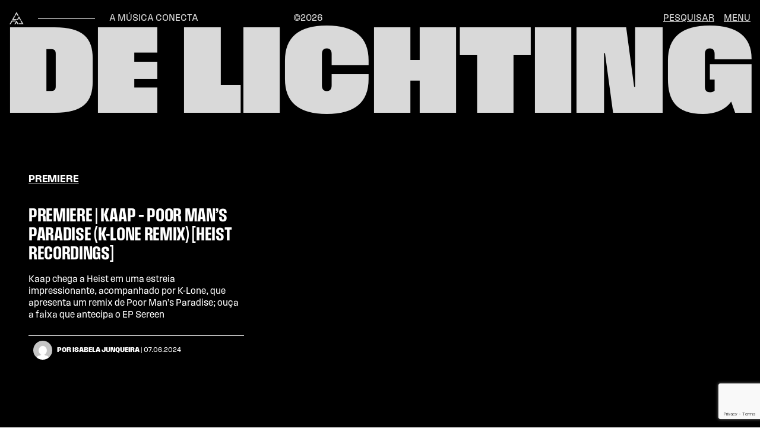

--- FILE ---
content_type: text/html; charset=UTF-8
request_url: https://alataj.com.br/tag/de-lichting
body_size: 12323
content:
<!doctype html>
<html lang="pt-BR">
<head>
	<meta charset="UTF-8">
	<meta name="viewport" content="width=device-width, initial-scale=1">
	<link rel="stylesheet" href="https://use.typekit.net/lqf7amk.css">
	<link rel="profile" href="https://gmpg.org/xfn/11">
	<meta name='robots' content='index, follow, max-image-preview:large, max-snippet:-1, max-video-preview:-1' />

	<!-- This site is optimized with the Yoast SEO plugin v16.2 - https://yoast.com/wordpress/plugins/seo/ -->
	<title>Arquivos De Lichting - Alataj</title>
	<link rel="canonical" href="https://alataj.com.br/tag/de-lichting" />
	<meta property="og:locale" content="pt_BR" />
	<meta property="og:type" content="article" />
	<meta property="og:title" content="Arquivos De Lichting - Alataj" />
	<meta property="og:url" content="https://alataj.com.br/tag/de-lichting" />
	<meta property="og:site_name" content="Alataj" />
	<meta name="twitter:card" content="summary_large_image" />
	<script type="application/ld+json" class="yoast-schema-graph">{"@context":"https://schema.org","@graph":[{"@type":"WebSite","@id":"https://alataj.com.br/#website","url":"https://alataj.com.br/","name":"Alataj","description":"A m\u00fasica conecta","potentialAction":[{"@type":"SearchAction","target":"https://alataj.com.br/?s={search_term_string}","query-input":"required name=search_term_string"}],"inLanguage":"pt-BR"},{"@type":"CollectionPage","@id":"https://alataj.com.br/tag/de-lichting#webpage","url":"https://alataj.com.br/tag/de-lichting","name":"Arquivos De Lichting - Alataj","isPartOf":{"@id":"https://alataj.com.br/#website"},"breadcrumb":{"@id":"https://alataj.com.br/tag/de-lichting#breadcrumb"},"inLanguage":"pt-BR","potentialAction":[{"@type":"ReadAction","target":["https://alataj.com.br/tag/de-lichting"]}]},{"@type":"BreadcrumbList","@id":"https://alataj.com.br/tag/de-lichting#breadcrumb","itemListElement":[{"@type":"ListItem","position":1,"item":{"@type":"WebPage","@id":"https://alataj.com.br/","url":"https://alataj.com.br/","name":"In\u00edcio"}},{"@type":"ListItem","position":2,"item":{"@id":"https://alataj.com.br/tag/de-lichting#webpage"}}]}]}</script>
	<!-- / Yoast SEO plugin. -->


<script type='application/javascript'>console.log('PixelYourSite Free version 8.2.1');</script>
<link rel='dns-prefetch' href='//www.google.com' />
<link rel='dns-prefetch' href='//s.w.org' />
<link rel="alternate" type="application/rss+xml" title="Feed para Alataj &raquo;" href="https://alataj.com.br/feed" />
<link rel="alternate" type="application/rss+xml" title="Feed de comentários para Alataj &raquo;" href="https://alataj.com.br/comments/feed" />
<link rel="alternate" type="application/rss+xml" title="Feed de tag para Alataj &raquo; De Lichting" href="https://alataj.com.br/tag/de-lichting/feed" />
		<script>
			window._wpemojiSettings = {"baseUrl":"https:\/\/s.w.org\/images\/core\/emoji\/13.0.1\/72x72\/","ext":".png","svgUrl":"https:\/\/s.w.org\/images\/core\/emoji\/13.0.1\/svg\/","svgExt":".svg","source":{"concatemoji":"https:\/\/alataj.com.br\/wp-includes\/js\/wp-emoji-release.min.js?ver=5.7.14"}};
			!function(e,a,t){var n,r,o,i=a.createElement("canvas"),p=i.getContext&&i.getContext("2d");function s(e,t){var a=String.fromCharCode;p.clearRect(0,0,i.width,i.height),p.fillText(a.apply(this,e),0,0);e=i.toDataURL();return p.clearRect(0,0,i.width,i.height),p.fillText(a.apply(this,t),0,0),e===i.toDataURL()}function c(e){var t=a.createElement("script");t.src=e,t.defer=t.type="text/javascript",a.getElementsByTagName("head")[0].appendChild(t)}for(o=Array("flag","emoji"),t.supports={everything:!0,everythingExceptFlag:!0},r=0;r<o.length;r++)t.supports[o[r]]=function(e){if(!p||!p.fillText)return!1;switch(p.textBaseline="top",p.font="600 32px Arial",e){case"flag":return s([127987,65039,8205,9895,65039],[127987,65039,8203,9895,65039])?!1:!s([55356,56826,55356,56819],[55356,56826,8203,55356,56819])&&!s([55356,57332,56128,56423,56128,56418,56128,56421,56128,56430,56128,56423,56128,56447],[55356,57332,8203,56128,56423,8203,56128,56418,8203,56128,56421,8203,56128,56430,8203,56128,56423,8203,56128,56447]);case"emoji":return!s([55357,56424,8205,55356,57212],[55357,56424,8203,55356,57212])}return!1}(o[r]),t.supports.everything=t.supports.everything&&t.supports[o[r]],"flag"!==o[r]&&(t.supports.everythingExceptFlag=t.supports.everythingExceptFlag&&t.supports[o[r]]);t.supports.everythingExceptFlag=t.supports.everythingExceptFlag&&!t.supports.flag,t.DOMReady=!1,t.readyCallback=function(){t.DOMReady=!0},t.supports.everything||(n=function(){t.readyCallback()},a.addEventListener?(a.addEventListener("DOMContentLoaded",n,!1),e.addEventListener("load",n,!1)):(e.attachEvent("onload",n),a.attachEvent("onreadystatechange",function(){"complete"===a.readyState&&t.readyCallback()})),(n=t.source||{}).concatemoji?c(n.concatemoji):n.wpemoji&&n.twemoji&&(c(n.twemoji),c(n.wpemoji)))}(window,document,window._wpemojiSettings);
		</script>
		<style>
img.wp-smiley,
img.emoji {
	display: inline !important;
	border: none !important;
	box-shadow: none !important;
	height: 1em !important;
	width: 1em !important;
	margin: 0 .07em !important;
	vertical-align: -0.1em !important;
	background: none !important;
	padding: 0 !important;
}
</style>
	<link rel='stylesheet' id='pt-cv-public-style-css'  href='https://alataj.com.br/wp-content/plugins/content-views-query-and-display-post-page/public/assets/css/cv.css?ver=2.1.2' media='all' />
<link rel='stylesheet' id='wp-block-library-css'  href='https://alataj.com.br/wp-includes/css/dist/block-library/style.min.css?ver=5.7.14' media='all' />
<link rel='stylesheet' id='mpp_gutenberg-css'  href='https://alataj.com.br/wp-content/plugins/metronet-profile-picture/dist/blocks.style.build.css?ver=2.6.3' media='all' />
<link rel='stylesheet' id='contact-form-7-css'  href='https://alataj.com.br/wp-content/plugins/contact-form-7/includes/css/styles.css?ver=5.1.7' media='all' />
<link rel='stylesheet' id='dashicons-css'  href='https://alataj.com.br/wp-includes/css/dashicons.min.css?ver=5.7.14' media='all' />
<link rel='stylesheet' id='post-views-counter-frontend-css'  href='https://alataj.com.br/wp-content/plugins/post-views-counter/css/frontend.css?ver=1.2.14' media='all' />
<link rel='stylesheet' id='c4wp-public-css'  href='https://alataj.com.br/wp-content/plugins/wp-captcha//assets/css/c4wp-public.css?ver=5.7.14' media='all' />
<link rel='stylesheet' id='alataj-2024-style-css'  href='https://alataj.com.br/wp-content/themes/alataj-2024/style.css?ver=0.1.0' media='all' />
<script src='https://alataj.com.br/wp-includes/js/jquery/jquery.min.js?ver=3.5.1' id='jquery-core-js'></script>
<script src='https://alataj.com.br/wp-includes/js/jquery/jquery-migrate.min.js?ver=3.3.2' id='jquery-migrate-js'></script>
<script src='https://alataj.com.br/wp-content/plugins/wp-captcha//assets/js/c4wp-public.js?ver=5.7.14' id='c4wp-public-js'></script>
<script src='https://alataj.com.br/wp-content/plugins/pixelyoursite/dist/scripts/jquery.bind-first-0.2.3.min.js?ver=5.7.14' id='jquery-bind-first-js'></script>
<script src='https://alataj.com.br/wp-content/plugins/pixelyoursite/dist/scripts/js.cookie-2.1.3.min.js?ver=2.1.3' id='js-cookie-js'></script>
<script id='pys-js-extra'>
var pysOptions = {"staticEvents":{"facebook":{"PageView":[{"delay":0,"type":"static","name":"PageView","pixelIds":["604131953526649"],"eventID":"5f9f78ca-3121-4a00-874d-b3d2cd1cef3d","params":{"post_category":"Premiere","page_title":"De Lichting","post_type":"tag","post_id":14324,"plugin":"PixelYourSite","user_role":"guest","event_url":"alataj.com.br\/tag\/de-lichting"},"ids":[],"hasTimeWindow":false,"timeWindow":0,"woo_order":"","edd_order":""}]}},"dynamicEvents":{"signal_form":{"facebook":{"delay":0,"type":"dyn","name":"Signal","pixelIds":["604131953526649"],"eventID":"2625a97e-c065-4fae-8488-82b4c39728b6","params":{"event_action":"Form","page_title":"De Lichting","post_type":"tag","post_id":14324,"plugin":"PixelYourSite","user_role":"guest","event_url":"alataj.com.br\/tag\/de-lichting"},"ids":[],"hasTimeWindow":false,"timeWindow":0,"woo_order":"","edd_order":""}},"signal_download":{"facebook":{"delay":0,"type":"dyn","name":"Signal","extensions":["","doc","exe","js","pdf","ppt","tgz","zip","xls"],"pixelIds":["604131953526649"],"eventID":"05a887d8-d54e-47cb-91c1-64f995216980","params":{"event_action":"Download","page_title":"De Lichting","post_type":"tag","post_id":14324,"plugin":"PixelYourSite","user_role":"guest","event_url":"alataj.com.br\/tag\/de-lichting"},"ids":[],"hasTimeWindow":false,"timeWindow":0,"woo_order":"","edd_order":""}},"signal_comment":{"facebook":{"delay":0,"type":"dyn","name":"Signal","pixelIds":["604131953526649"],"eventID":"f2ec2ce0-6995-4c87-9ca4-73fd537544fc","params":{"event_action":"Comment","page_title":"De Lichting","post_type":"tag","post_id":14324,"plugin":"PixelYourSite","user_role":"guest","event_url":"alataj.com.br\/tag\/de-lichting"},"ids":[],"hasTimeWindow":false,"timeWindow":0,"woo_order":"","edd_order":""}}},"triggerEvents":[],"triggerEventTypes":[],"facebook":{"pixelIds":["604131953526649"],"advancedMatching":[],"removeMetadata":false,"contentParams":{"post_type":"tag","post_id":14324,"content_name":"De Lichting"},"commentEventEnabled":true,"wooVariableAsSimple":false,"downloadEnabled":true,"formEventEnabled":true,"ajaxForServerEvent":true,"serverApiEnabled":true,"wooCRSendFromServer":false},"debug":"1","siteUrl":"https:\/\/alataj.com.br","ajaxUrl":"https:\/\/alataj.com.br\/wp-admin\/admin-ajax.php","gdpr":{"ajax_enabled":false,"all_disabled_by_api":false,"facebook_disabled_by_api":false,"analytics_disabled_by_api":false,"google_ads_disabled_by_api":false,"pinterest_disabled_by_api":false,"bing_disabled_by_api":false,"facebook_prior_consent_enabled":true,"analytics_prior_consent_enabled":true,"google_ads_prior_consent_enabled":null,"pinterest_prior_consent_enabled":true,"bing_prior_consent_enabled":true,"cookiebot_integration_enabled":false,"cookiebot_facebook_consent_category":"marketing","cookiebot_analytics_consent_category":"statistics","cookiebot_google_ads_consent_category":null,"cookiebot_pinterest_consent_category":"marketing","cookiebot_bing_consent_category":"marketing","consent_magic_integration_enabled":false,"real_cookie_banner_integration_enabled":false,"cookie_notice_integration_enabled":false,"cookie_law_info_integration_enabled":false},"edd":{"enabled":false},"woo":{"enabled":false}};
</script>
<script src='https://alataj.com.br/wp-content/plugins/pixelyoursite/dist/scripts/public.js?ver=8.2.1' id='pys-js'></script>
<link rel="https://api.w.org/" href="https://alataj.com.br/wp-json/" /><link rel="alternate" type="application/json" href="https://alataj.com.br/wp-json/wp/v2/tags/14324" /><link rel="EditURI" type="application/rsd+xml" title="RSD" href="https://alataj.com.br/xmlrpc.php?rsd" />
<link rel="wlwmanifest" type="application/wlwmanifest+xml" href="https://alataj.com.br/wp-includes/wlwmanifest.xml" /> 
<meta name="generator" content="WordPress 5.7.14" />
<!-- Global site tag (gtag.js) - Google Analytics -->
<script async src="https://www.googletagmanager.com/gtag/js?id=UA-159604780-1"></script>
<script>
  window.dataLayer = window.dataLayer || [];
  function gtag(){dataLayer.push(arguments);}
  gtag('js', new Date());

  gtag('config', 'UA-159604780-1');
</script>
<link rel="icon" href="https://alataj.com.br/wp-content/uploads/2018/03/cropped-alataj_logo-32x32.png" sizes="32x32" />
<link rel="icon" href="https://alataj.com.br/wp-content/uploads/2018/03/cropped-alataj_logo-192x192.png" sizes="192x192" />
<link rel="apple-touch-icon" href="https://alataj.com.br/wp-content/uploads/2018/03/cropped-alataj_logo-180x180.png" />
<meta name="msapplication-TileImage" content="https://alataj.com.br/wp-content/uploads/2018/03/cropped-alataj_logo-270x270.png" />
</head>

<body class="archive tag tag-de-lichting tag-14324 wp-embed-responsive text-black">


<nav id="site-menu" class="main-menu">
	<div class="close_menu_btn-container">
		<div class="close_menu_btn-wrapper">
			<button id="close_menu_btn" class="close_menu_btn">Voltar</button>
		</div>
	</div>
	<ul id="menu-menu-principal" class="menu"><li id="menu-item-19940" class="menu-item menu-item-type-post_type menu-item-object-page menu-item-home menu-item-19940"><a href="https://alataj.com.br/">Home</a></li>
<li id="menu-item-48236" class="menu-item menu-item-type-custom menu-item-object-custom menu-item-has-children menu-item-48236"><a>Sessões Principais</a>
<div class='sub-menu-container'>
	<ul class='sub-menu'>
	<li id="menu-item-22318" class="menu-item menu-item-type-taxonomy menu-item-object-category menu-item-22318"><a href="https://alataj.com.br/category/editorial">Editorial</a></li>
	<li id="menu-item-55136" class="menu-item menu-item-type-taxonomy menu-item-object-category menu-item-55136"><a href="https://alataj.com.br/category/artigos">Artigos</a></li>
	<li id="menu-item-37507" class="menu-item menu-item-type-taxonomy menu-item-object-category menu-item-37507"><a href="https://alataj.com.br/category/storytelling">Storytelling</a></li>
	<li id="menu-item-44278" class="menu-item menu-item-type-taxonomy menu-item-object-category menu-item-44278"><a href="https://alataj.com.br/category/trend">Trend</a></li>
	<li id="menu-item-19944" class="menu-item menu-item-type-taxonomy menu-item-object-category menu-item-19944"><a href="https://alataj.com.br/category/entrevistas">Entrevistas</a></li>
	<li id="menu-item-55137" class="menu-item menu-item-type-taxonomy menu-item-object-category menu-item-55137"><a href="https://alataj.com.br/category/notes">Notes</a></li>
	<li id="menu-item-55138" class="menu-item menu-item-type-taxonomy menu-item-object-category menu-item-55138"><a href="https://alataj.com.br/category/xpress">Xpress</a></li>
	<li id="menu-item-48237" class="menu-item menu-item-type-taxonomy menu-item-object-category menu-item-48237"><a href="https://alataj.com.br/category/carta-da-redacao">Carta da Redação</a></li>
</ul>
</div>
</li>
<li id="menu-item-19945" class="menu-item menu-item-type-custom menu-item-object-custom menu-item-has-children menu-item-19945"><a>Sessões &#038; Features</a>
<div class='sub-menu-container'>
	<ul class='sub-menu'>
	<li id="menu-item-48238" class="menu-item menu-item-type-taxonomy menu-item-object-category menu-item-48238"><a href="https://alataj.com.br/category/alaplay">Alaplay</a></li>
	<li id="menu-item-19946" class="menu-item menu-item-type-taxonomy menu-item-object-category menu-item-19946"><a href="https://alataj.com.br/category/troally">Troally</a></li>
	<li id="menu-item-48239" class="menu-item menu-item-type-taxonomy menu-item-object-category menu-item-48239"><a href="https://alataj.com.br/category/secret-files">Secret Files</a></li>
	<li id="menu-item-55139" class="menu-item menu-item-type-taxonomy menu-item-object-category menu-item-55139"><a href="https://alataj.com.br/category/upup">Up&amp;Up</a></li>
	<li id="menu-item-48240" class="menu-item menu-item-type-taxonomy menu-item-object-category menu-item-48240"><a href="https://alataj.com.br/category/premiere">Premiere</a></li>
	<li id="menu-item-48241" class="menu-item menu-item-type-taxonomy menu-item-object-category menu-item-48241"><a href="https://alataj.com.br/category/15-to-understand">15 to understand</a></li>
	<li id="menu-item-19947" class="menu-item menu-item-type-taxonomy menu-item-object-category menu-item-19947"><a href="https://alataj.com.br/category/vitrola">Vitrola</a></li>
	<li id="menu-item-55140" class="menu-item menu-item-type-taxonomy menu-item-object-category menu-item-55140"><a href="https://alataj.com.br/category/cartoon">Cartoon</a></li>
	<li id="menu-item-48242" class="menu-item menu-item-type-taxonomy menu-item-object-category menu-item-48242"><a href="https://alataj.com.br/category/mergulhando">Mergulhando</a></li>
</ul>
</div>
</li>
<li id="menu-item-19950" class="menu-item menu-item-type-custom menu-item-object-custom menu-item-has-children menu-item-19950"><a>Séries</a>
<div class='sub-menu-container'>
	<ul class='sub-menu'>
	<li id="menu-item-19976" class="menu-item menu-item-type-custom menu-item-object-custom menu-item-19976"><a href="https://alataj.com.br/levels-minifestival-4x4/">4&#215;4 x Levels</a></li>
	<li id="menu-item-29759" class="menu-item menu-item-type-taxonomy menu-item-object-category menu-item-29759"><a href="https://alataj.com.br/category/alataj-web-conference">Alataj Web Conference</a></li>
	<li id="menu-item-19953" class="menu-item menu-item-type-taxonomy menu-item-object-category menu-item-19953"><a href="https://alataj.com.br/category/art-in-action">Art in action</a></li>
	<li id="menu-item-19956" class="menu-item menu-item-type-taxonomy menu-item-object-category menu-item-19956"><a href="https://alataj.com.br/category/heroes">Heroes</a></li>
	<li id="menu-item-19975" class="menu-item menu-item-type-post_type menu-item-object-page menu-item-19975"><a href="https://alataj.com.br/infografico-pesquisa-gravadoras-brasileiras"><small>Infográfico: </small>Gravadoras Brasileiras</a></li>
	<li id="menu-item-19977" class="menu-item menu-item-type-taxonomy menu-item-object-category menu-item-19977"><a href="https://alataj.com.br/category/juntos">Juntos</a></li>
	<li id="menu-item-20738" class="menu-item menu-item-type-taxonomy menu-item-object-category menu-item-20738"><a href="https://alataj.com.br/category/o-desafio-de-uma-geracao"><small>O Desafio </small>de Uma Geração</a></li>
	<li id="menu-item-21718" class="menu-item menu-item-type-post_type menu-item-object-post menu-item-21718"><a href="https://alataj.com.br/quizz/alataj-does-techno"><small>Quizz: </small>Alataj does Techno</a></li>
	<li id="menu-item-21719" class="menu-item menu-item-type-post_type menu-item-object-post menu-item-21719"><a href="https://alataj.com.br/noticias/quizz-dance-music-worldwide"><small>Quizz: </small>Dance Music Worldwide</a></li>
	<li id="menu-item-19978" class="menu-item menu-item-type-taxonomy menu-item-object-category menu-item-19978"><a href="https://alataj.com.br/category/radiosfera">Radiosfera</a></li>
	<li id="menu-item-43875" class="menu-item menu-item-type-taxonomy menu-item-object-category menu-item-43875"><a href="https://alataj.com.br/category/semana-da-producao-musical">Semana da Produção Musical</a></li>
	<li id="menu-item-21720" class="menu-item menu-item-type-taxonomy menu-item-object-category menu-item-21720"><a href="https://alataj.com.br/category/soccer-content">Soccer Content</a></li>
	<li id="menu-item-19966" class="menu-item menu-item-type-taxonomy menu-item-object-category menu-item-19966"><a href="https://alataj.com.br/category/um-som-gringo"><small>Um som </small>gringo</a></li>
	<li id="menu-item-48243" class="menu-item menu-item-type-taxonomy menu-item-object-category menu-item-48243"><a href="https://alataj.com.br/category/diggin-essence">Diggin Essence</a></li>
	<li id="menu-item-48244" class="menu-item menu-item-type-taxonomy menu-item-object-category menu-item-48244"><a href="https://alataj.com.br/category/the-future-of-sound"><small>The</small> Future <small>of</small> Sound</a></li>
</ul>
</div>
</li>
<li id="menu-item-37500" class="menu-item menu-item-type-custom menu-item-object-custom menu-item-has-children menu-item-37500"><a>Colunas &#8211; Arquivo histórico</a>
<div class='sub-menu-container'>
	<ul class='sub-menu'>
	<li id="menu-item-19951" class="menu-item menu-item-type-taxonomy menu-item-object-category menu-item-19951"><a href="https://alataj.com.br/category/alataj-challenge">Alataj Challenge</a></li>
	<li id="menu-item-19952" class="menu-item menu-item-type-taxonomy menu-item-object-category menu-item-19952"><a href="https://alataj.com.br/category/around-the-world">Around The World</a></li>
	<li id="menu-item-19954" class="menu-item menu-item-type-taxonomy menu-item-object-category menu-item-19954"><a href="https://alataj.com.br/category/case">Case</a></li>
	<li id="menu-item-48245" class="menu-item menu-item-type-taxonomy menu-item-object-category menu-item-48245"><a href="https://alataj.com.br/category/conversation">Conversation</a></li>
	<li id="menu-item-43867" class="menu-item menu-item-type-taxonomy menu-item-object-category menu-item-43867"><a href="https://alataj.com.br/category/curiosidades">Curiosidades</a></li>
	<li id="menu-item-24364" class="menu-item menu-item-type-taxonomy menu-item-object-category menu-item-24364"><a href="https://alataj.com.br/category/eduard-toca">Eduard toca&#8230;</a></li>
	<li id="menu-item-48246" class="menu-item menu-item-type-taxonomy menu-item-object-category menu-item-48246"><a href="https://alataj.com.br/category/faixa-a-faixa">Faixa a faixa</a></li>
	<li id="menu-item-19955" class="menu-item menu-item-type-taxonomy menu-item-object-category menu-item-19955"><a href="https://alataj.com.br/category/fala-fihao">Fala Fihão</a></li>
	<li id="menu-item-29760" class="menu-item menu-item-type-taxonomy menu-item-object-category menu-item-29760"><a href="https://alataj.com.br/category/iconic">Iconic</a></li>
	<li id="menu-item-48247" class="menu-item menu-item-type-taxonomy menu-item-object-category menu-item-48247"><a href="https://alataj.com.br/category/invites">Invites</a></li>
	<li id="menu-item-48248" class="menu-item menu-item-type-taxonomy menu-item-object-category menu-item-48248"><a href="https://alataj.com.br/category/loooooooooong">Loooooooooong</a></li>
	<li id="menu-item-19957" class="menu-item menu-item-type-taxonomy menu-item-object-category menu-item-19957"><a href="https://alataj.com.br/category/minha-primeira-gig">Minha primeira gig</a></li>
	<li id="menu-item-19958" class="menu-item menu-item-type-taxonomy menu-item-object-category menu-item-19958"><a href="https://alataj.com.br/category/music-tech">Music Tech</a></li>
	<li id="menu-item-43869" class="menu-item menu-item-type-taxonomy menu-item-object-category menu-item-43869"><a href="https://alataj.com.br/category/papo-de-estudio">Papo de Estúdio</a></li>
	<li id="menu-item-43870" class="menu-item menu-item-type-taxonomy menu-item-object-category menu-item-43870"><a href="https://alataj.com.br/category/reviews">Reviews</a></li>
	<li id="menu-item-26818" class="menu-item menu-item-type-taxonomy menu-item-object-category menu-item-26818"><a href="https://alataj.com.br/category/sneak-peek">Sneak Peek</a></li>
	<li id="menu-item-19963" class="menu-item menu-item-type-taxonomy menu-item-object-category menu-item-19963"><a href="https://alataj.com.br/category/soul-beats">Soul Beats</a></li>
	<li id="menu-item-19964" class="menu-item menu-item-type-taxonomy menu-item-object-category menu-item-19964"><a href="https://alataj.com.br/category/special-series">Special Series</a></li>
	<li id="menu-item-19965" class="menu-item menu-item-type-taxonomy menu-item-object-category menu-item-19965"><a href="https://alataj.com.br/category/spice-music">Spice &amp; Music</a></li>
	<li id="menu-item-43871" class="menu-item menu-item-type-taxonomy menu-item-object-category menu-item-43871"><a href="https://alataj.com.br/category/alataj-talks">Talks</a></li>
	<li id="menu-item-43872" class="menu-item menu-item-type-taxonomy menu-item-object-category menu-item-43872"><a href="https://alataj.com.br/category/top-5-alataj">Top 5</a></li>
	<li id="menu-item-43866" class="menu-item menu-item-type-taxonomy menu-item-object-category menu-item-43866"><a href="https://alataj.com.br/category/touch">Touch</a></li>
	<li id="menu-item-20736" class="menu-item menu-item-type-taxonomy menu-item-object-category menu-item-20736"><a href="https://alataj.com.br/category/when-off">When Off</a></li>
	<li id="menu-item-43873" class="menu-item menu-item-type-taxonomy menu-item-object-category menu-item-43873"><a href="https://alataj.com.br/category/who">Who?</a></li>
</ul>
</div>
</li>
<li id="menu-item-24209" class="menu-item menu-item-type-taxonomy menu-item-object-category menu-item-24209"><a href="https://alataj.com.br/category/noticias">Notícias</a></li>
<li id="menu-item-20737" class="menu-item menu-item-type-taxonomy menu-item-object-category menu-item-20737"><a href="https://alataj.com.br/category/lab">Lab Curitiba</a></li>
<li id="menu-item-43877" class="menu-item menu-item-type-post_type menu-item-object-page menu-item-43877"><a href="https://alataj.com.br/sobre">Manifesto</a></li>
<li id="menu-item-19941" class="menu-item menu-item-type-post_type menu-item-object-page menu-item-19941"><a href="https://alataj.com.br/contato">Contato</a></li>
</ul></nav>

<div id="page">
	<a href="#content" class="sr-only">Skip to content</a>

	<header id="masthead">
		<div
							class="bg-black text-brand-gray"
					>
			<div class="flex relative items-center justify-between w-full max-w-screen-3xl mx-auto py-2.5 p-4 lg:py-4">
				<div class="flex items-center">
					<a id="header-logo" href="https://alataj.com.br/" rel="home">
						<h1 class="sr-only">Alataj</h1>
						<svg class="block size-6" width="21" height="19" viewBox="0 0 21 19" fill="none" xmlns="http://www.w3.org/2000/svg">
	<path d="M13.4987 16.6349H18.1662C17.3848 15.2819 16.6139 13.9498 15.8377 12.6021C15.8797 12.6021 15.9059 12.5968 15.9269 12.5968C16.4355 12.5968 16.939 12.5968 17.4477 12.5968C17.4949 12.5968 17.5631 12.6335 17.584 12.6755C18.6277 14.4743 19.666 16.2678 20.7044 18.0666C20.7149 18.0823 20.7254 18.1033 20.7411 18.1348C20.6939 18.1348 20.6624 18.14 20.6257 18.14C18.9318 18.14 17.2432 18.14 15.5493 18.14C15.1874 18.14 14.8256 18.14 14.4637 18.1295C14.4165 18.1295 14.3431 18.0981 14.3221 18.0614C14.0546 17.6156 13.7977 17.1646 13.5407 16.7136C13.5302 16.6978 13.525 16.6769 13.5092 16.6349H13.4987Z" fill="currentColor"/>
	<path d="M6.12005 10.347H10.7612C10.7455 10.3837 10.7403 10.4099 10.7245 10.4361C10.4676 10.8767 10.2158 11.3224 9.95887 11.763C9.92216 11.8206 9.89069 11.8574 9.81203 11.8574C7.75627 11.8574 5.70575 11.8574 3.64999 11.8574C3.6395 11.8574 3.62377 11.8574 3.59755 11.8574C3.61328 11.8206 3.62377 11.7892 3.64475 11.7577C4.66738 9.96941 5.68478 8.18111 6.70741 6.3928C6.72839 6.35609 6.78608 6.3089 6.82803 6.3089C7.33673 6.30365 7.85067 6.3089 8.35936 6.3089C8.37509 6.3089 8.39083 6.3089 8.42754 6.31938C7.66187 7.66192 6.89621 8.99921 6.12005 10.3575V10.347Z" fill="currentColor"/>
	<path d="M9.44493 12.602C9.25089 12.9324 9.07259 13.2523 8.88904 13.567C8.80513 13.7138 8.71073 13.8607 8.63731 14.0127C8.59536 14.1019 8.53242 14.1071 8.45376 14.1071C7.01158 14.1071 5.57465 14.1071 4.13247 14.1071C4.01709 14.1071 3.95416 14.1439 3.89647 14.2435C3.17801 15.5074 2.4543 16.7712 1.73583 18.0351C1.68863 18.119 1.64143 18.1557 1.54179 18.1557C1.03309 18.1505 0.529642 18.1557 -3.05176e-05 18.1557C0.0261909 18.1085 0.0419238 18.0718 0.0629009 18.0404C1.08029 16.2625 2.09768 14.4795 3.10983 12.7017C3.1413 12.644 3.17801 12.6073 3.25667 12.6073C5.2967 12.6073 7.33673 12.6073 9.37675 12.6073C9.39249 12.6073 9.40822 12.6073 9.45018 12.6125L9.44493 12.602Z" fill="currentColor"/>
	<path d="M13.5669 18.1453C13.0005 18.1453 12.4604 18.1453 11.9202 18.1453C11.8783 18.1453 11.8258 18.0876 11.7996 18.0404C11.3433 17.2537 10.8871 16.4671 10.4308 15.6752C10.4099 15.6385 10.3889 15.6018 10.3574 15.5493C10.2001 15.8168 10.0533 16.0738 9.90641 16.3307C9.57602 16.9024 9.24564 17.474 8.92049 18.0456C8.87853 18.1243 8.82609 18.1453 8.74218 18.1453C8.21251 18.1453 7.68808 18.1453 7.13219 18.1453C8.21251 16.2835 9.28235 14.4428 10.3627 12.5863C11.4325 14.4428 12.4971 16.2835 13.5722 18.1453H13.5669Z" fill="currentColor"/>
	<path d="M10.7246 11.8416C11.7996 9.99039 12.8695 8.14964 13.9498 6.28792C15.0091 8.14964 16.0632 9.99039 17.1226 11.8521H16.9758C16.5352 11.8521 16.0895 11.8416 15.649 11.8521C15.4916 11.8521 15.4182 11.7997 15.3448 11.6738C14.9095 10.9081 14.469 10.1477 14.0285 9.38205C14.0075 9.34534 13.9813 9.30338 13.9498 9.25094C13.8554 9.41351 13.7663 9.5656 13.6823 9.71768C13.289 10.3942 12.9009 11.076 12.5076 11.7525C12.4814 11.7997 12.4132 11.8469 12.366 11.8469C11.8416 11.8521 11.3172 11.8469 10.7927 11.8469C10.777 11.8469 10.7613 11.8469 10.7246 11.8364V11.8416Z" fill="currentColor"/>
	<path d="M7.18463 5.55372C8.24398 3.69724 9.29283 1.85649 10.3574 1.52588e-05C11.422 1.85649 12.4709 3.69724 13.5355 5.55372C13.4778 5.55372 13.4411 5.5642 13.3991 5.5642C12.9324 5.5642 12.4604 5.5642 11.9936 5.5642C11.8992 5.5642 11.852 5.53798 11.8048 5.45407C11.3591 4.66219 10.9028 3.8703 10.4518 3.08366C10.4256 3.03646 10.3941 2.98926 10.3627 2.93157C10.069 3.44027 9.7858 3.93323 9.50261 4.43144C9.30332 4.77756 9.10928 5.12893 8.90476 5.46981C8.87854 5.51176 8.82085 5.55896 8.77365 5.55896C8.26495 5.5642 7.7615 5.55896 7.25281 5.55896C7.23707 5.55896 7.22134 5.55896 7.18463 5.54847V5.55372Z" fill="currentColor"/>
</svg>
					</a>
					<div class="block absolute lg:static left-1/2 lg:left-0 -translate-x-34 lg:translate-x-0 h-px w-5 lg:w-24 mx-6 bg-current"></div>
					<span class="block absolute lg:static left-1/2 lg:left-0 -translate-x-1/2 lg:translate-x-0 uppercase">A música conecta</span>
					<span class="hidden lg:block ml-40">©2026</span>
				</div>
				<div class="flex space-x-4">
					<form method="get" action="https://alataj.com.br" role="search" class="mx-auto w-max">
						<label class="block relative cursor-pointer text-current">
							<input type="search"
								   name="s"
								   class="block box-content h-[1.25rem] peer relative z-10 w-56 max-w-7 py-1 opacity-0 pointer-events-none focus:pointer-events-auto rounded-full border border-transparent outline-none focus:max-w-56 focus:opacity-100 focus:cursor-text focus:border-current focus:pl-8 focus:pr-4 transition-all bg-black text-brand-gray" />
							<span class="hidden absolute top-[5px] z-0 right-0 lg:block uppercase underline hover:no-underline peer-focus:opacity-0 transition-opacity">Pesquisar</span>
							<svg
								class="lg:opacity-0 peer-focus:opacity-100 z-20 size-5 mt-px absolute top-1 left-2 cursor-pointer lg:pointer-events-none"
								xmlns="http://www.w3.org/2000/svg" viewBox="0 0 20 20" fill="currentColor"
							>
								<path fill-rule="evenodd" d="M9 3.5a5.5 5.5 0 1 0 0 11 5.5 5.5 0 0 0 0-11ZM2 9a7 7 0 1 1 12.452 4.391l3.328 3.329a.75.75 0 1 1-1.06 1.06l-3.329-3.328A7 7 0 0 1 2 9Z" clip-rule="evenodd" />
							</svg>
						</label>
					</form>
					<button class="uppercase underline hover:no-underline" id="open_menu_btn">
						<svg class="lg:hidden" width="19" height="8" viewBox="0 0 19 8" fill="none" xmlns="http://www.w3.org/2000/svg">
							<rect width="19" height="2" fill="currentColor"/>
							<rect y="3" width="19" height="2" fill="currentColor"/>
							<rect y="6" width="19" height="2" fill="currentColor"/>
						</svg>
						<span class="hidden lg:block">Menu</span>
					</button>
				</div>
			</div>

							<div id="header-page-title-container" class="w-full max-w-screen-3xl mx-auto text-center">
					<div class="mx-2.5">
						<h2
							id="header-page-title"
							class="font-xxcondensed uppercase lg:font-sans whitespace-nowrap leading-shorter tracking-tight font-black"
						>
							De Lichting						</h2>
					</div>
				</div>
					</div>
	</header><!-- #masthead -->

	<div id="content">

	<section id="primary" class="bg-black text-white">
		<main id="main">
				<section class="w-full max-w-screen-3xl 4xl:max-w-screen-4xl mx-auto px-2 lg:px-6">
		<div id="ajax-load-more" class="ajax-load-more-wrap default"  data-alm-id="" data-canonical-url="https://alataj.com.br/tag/de-lichting" data-slug="de-lichting" data-post-id="14324"  data-localized="ajax_load_more_vars"><div aria-live="polite" aria-atomic="true" class="alm-listing alm-ajax post-container" data-container-type="div" data-archive="true" data-repeater="default" data-post-type="post" data-taxonomy="post_tag" data-taxonomy-terms="de-lichting" data-taxonomy-operator="IN" data-order="DESC" data-orderby="date" data-offset="0" data-posts-per-page="12" data-scroll="true" data-scroll-distance="100" data-max-pages="0" data-pause-override="false" data-pause="false" data-button-label="Ver mais" data-button-loading-label="Carregando posts..." data-transition-container="false"></div><div class="alm-btn-wrap" style="visibility: hidden;"><button class="alm-load-more-btn more " rel="next">Ver mais</button></div></div>	</section>
		</main><!-- #main -->
	</section><!-- #primary -->


	</div><!-- #content -->

<footer id="colophon" class="bg-brand-red">

			<section class="mx-2 lg:mx-4 px-5 py-12 lg:py-32 border-b border-black">
			<div class="flex flex-col lg:flex-row items-center justify-center lg:space-x-12">
				<h3 class="uppercase font-xxxcondensed font-black leading-short text-footer-contato">Contato</h3>
				<div class="border border-black rounded-3xl p-6 lg:p-12 m-0 w-full max-w-lg contact-form">
					<div role="form" class="wpcf7" id="wpcf7-f12533-o1" lang="pt-BR" dir="ltr">
<div class="screen-reader-response"></div>
<form action="/tag/de-lichting#wpcf7-f12533-o1" method="post" class="wpcf7-form" novalidate="novalidate">
<div style="display: none;">
<input type="hidden" name="_wpcf7" value="12533" />
<input type="hidden" name="_wpcf7_version" value="5.1.7" />
<input type="hidden" name="_wpcf7_locale" value="pt_BR" />
<input type="hidden" name="_wpcf7_unit_tag" value="wpcf7-f12533-o1" />
<input type="hidden" name="_wpcf7_container_post" value="0" />
<input type="hidden" name="g-recaptcha-response" value="" />
</div>
<p>
    <label for="your-name">Nome:</label><br />
    <span class="wpcf7-form-control-wrap your-name"><input type="text" name="your-name" value="" size="40" class="wpcf7-form-control wpcf7-text wpcf7-validates-as-required" id="your-name" aria-required="true" aria-invalid="false" /></span>
</p>
<p>
    <label for="your-email">Email:</label><br />
    <span class="wpcf7-form-control-wrap your-email"><input type="email" name="your-email" value="" size="40" class="wpcf7-form-control wpcf7-text wpcf7-email wpcf7-validates-as-required wpcf7-validates-as-email" id="your-email" aria-required="true" aria-invalid="false" /></span>
</p>
<p>
    <label for="your-subject">Assunto:</label><br />
    <span class="wpcf7-form-control-wrap your-subject"><input type="text" name="your-subject" value="" size="40" class="wpcf7-form-control wpcf7-text wpcf7-validates-as-required" id="your-subject" aria-required="true" aria-invalid="false" /></span>
</p>
<p>
    <label for="your-message">Mensagem:</label><br />
    <span class="wpcf7-form-control-wrap your-message"><textarea name="your-message" cols="40" rows="2" class="wpcf7-form-control wpcf7-textarea wpcf7-validates-as-required" id="your-message" aria-required="true" aria-invalid="false"></textarea></span>
</p>
<p class="form-submit-container"><input type="submit" value="Enviar" class="wpcf7-form-control wpcf7-submit" /></p>
<div class="wpcf7-response-output wpcf7-display-none"></div></form></div>				</div>
			</div>
		</section>
	
	<div class="max-w-screen-xl w-full mx-auto flex flex-col items-center lg:flex-row justify-between px-2 pt-12 pb-6 lg:py-20">
		<div class="flex items-center">
			<a href="https://alataj.com.br/" rel="home">
				<h1 class="sr-only">Alataj</h1>
				<svg class="block size-20" width="21" height="19" viewBox="0 0 21 19" fill="none" xmlns="http://www.w3.org/2000/svg">
	<path d="M13.4987 16.6349H18.1662C17.3848 15.2819 16.6139 13.9498 15.8377 12.6021C15.8797 12.6021 15.9059 12.5968 15.9269 12.5968C16.4355 12.5968 16.939 12.5968 17.4477 12.5968C17.4949 12.5968 17.5631 12.6335 17.584 12.6755C18.6277 14.4743 19.666 16.2678 20.7044 18.0666C20.7149 18.0823 20.7254 18.1033 20.7411 18.1348C20.6939 18.1348 20.6624 18.14 20.6257 18.14C18.9318 18.14 17.2432 18.14 15.5493 18.14C15.1874 18.14 14.8256 18.14 14.4637 18.1295C14.4165 18.1295 14.3431 18.0981 14.3221 18.0614C14.0546 17.6156 13.7977 17.1646 13.5407 16.7136C13.5302 16.6978 13.525 16.6769 13.5092 16.6349H13.4987Z" fill="currentColor"/>
	<path d="M6.12005 10.347H10.7612C10.7455 10.3837 10.7403 10.4099 10.7245 10.4361C10.4676 10.8767 10.2158 11.3224 9.95887 11.763C9.92216 11.8206 9.89069 11.8574 9.81203 11.8574C7.75627 11.8574 5.70575 11.8574 3.64999 11.8574C3.6395 11.8574 3.62377 11.8574 3.59755 11.8574C3.61328 11.8206 3.62377 11.7892 3.64475 11.7577C4.66738 9.96941 5.68478 8.18111 6.70741 6.3928C6.72839 6.35609 6.78608 6.3089 6.82803 6.3089C7.33673 6.30365 7.85067 6.3089 8.35936 6.3089C8.37509 6.3089 8.39083 6.3089 8.42754 6.31938C7.66187 7.66192 6.89621 8.99921 6.12005 10.3575V10.347Z" fill="currentColor"/>
	<path d="M9.44493 12.602C9.25089 12.9324 9.07259 13.2523 8.88904 13.567C8.80513 13.7138 8.71073 13.8607 8.63731 14.0127C8.59536 14.1019 8.53242 14.1071 8.45376 14.1071C7.01158 14.1071 5.57465 14.1071 4.13247 14.1071C4.01709 14.1071 3.95416 14.1439 3.89647 14.2435C3.17801 15.5074 2.4543 16.7712 1.73583 18.0351C1.68863 18.119 1.64143 18.1557 1.54179 18.1557C1.03309 18.1505 0.529642 18.1557 -3.05176e-05 18.1557C0.0261909 18.1085 0.0419238 18.0718 0.0629009 18.0404C1.08029 16.2625 2.09768 14.4795 3.10983 12.7017C3.1413 12.644 3.17801 12.6073 3.25667 12.6073C5.2967 12.6073 7.33673 12.6073 9.37675 12.6073C9.39249 12.6073 9.40822 12.6073 9.45018 12.6125L9.44493 12.602Z" fill="currentColor"/>
	<path d="M13.5669 18.1453C13.0005 18.1453 12.4604 18.1453 11.9202 18.1453C11.8783 18.1453 11.8258 18.0876 11.7996 18.0404C11.3433 17.2537 10.8871 16.4671 10.4308 15.6752C10.4099 15.6385 10.3889 15.6018 10.3574 15.5493C10.2001 15.8168 10.0533 16.0738 9.90641 16.3307C9.57602 16.9024 9.24564 17.474 8.92049 18.0456C8.87853 18.1243 8.82609 18.1453 8.74218 18.1453C8.21251 18.1453 7.68808 18.1453 7.13219 18.1453C8.21251 16.2835 9.28235 14.4428 10.3627 12.5863C11.4325 14.4428 12.4971 16.2835 13.5722 18.1453H13.5669Z" fill="currentColor"/>
	<path d="M10.7246 11.8416C11.7996 9.99039 12.8695 8.14964 13.9498 6.28792C15.0091 8.14964 16.0632 9.99039 17.1226 11.8521H16.9758C16.5352 11.8521 16.0895 11.8416 15.649 11.8521C15.4916 11.8521 15.4182 11.7997 15.3448 11.6738C14.9095 10.9081 14.469 10.1477 14.0285 9.38205C14.0075 9.34534 13.9813 9.30338 13.9498 9.25094C13.8554 9.41351 13.7663 9.5656 13.6823 9.71768C13.289 10.3942 12.9009 11.076 12.5076 11.7525C12.4814 11.7997 12.4132 11.8469 12.366 11.8469C11.8416 11.8521 11.3172 11.8469 10.7927 11.8469C10.777 11.8469 10.7613 11.8469 10.7246 11.8364V11.8416Z" fill="currentColor"/>
	<path d="M7.18463 5.55372C8.24398 3.69724 9.29283 1.85649 10.3574 1.52588e-05C11.422 1.85649 12.4709 3.69724 13.5355 5.55372C13.4778 5.55372 13.4411 5.5642 13.3991 5.5642C12.9324 5.5642 12.4604 5.5642 11.9936 5.5642C11.8992 5.5642 11.852 5.53798 11.8048 5.45407C11.3591 4.66219 10.9028 3.8703 10.4518 3.08366C10.4256 3.03646 10.3941 2.98926 10.3627 2.93157C10.069 3.44027 9.7858 3.93323 9.50261 4.43144C9.30332 4.77756 9.10928 5.12893 8.90476 5.46981C8.87854 5.51176 8.82085 5.55896 8.77365 5.55896C8.26495 5.5642 7.7615 5.55896 7.25281 5.55896C7.23707 5.55896 7.22134 5.55896 7.18463 5.54847V5.55372Z" fill="currentColor"/>
</svg>
			</a>
			<p class="ml-10 text-lg">
				Florianópolis, Santa Catarina<br>
				&copy; 2026 Copyright Alataj			</p>
		</div>

		<nav class="pt-12 pb-4 px-4 lg:p-0">
			<div class="menu-redes-sociais-container"><ul id="menu-redes-sociais" class="footer-menu"><li id="menu-item-14310" class="menu-item menu-item-type-custom menu-item-object-custom menu-item-14310"><a href="https://www.facebook.com/alatajMusic">Facebook</a></li>
<li id="menu-item-14311" class="menu-item menu-item-type-custom menu-item-object-custom menu-item-14311"><a href="https://www.instagram.com/alataj/">Instagram</a></li>
<li id="menu-item-19992" class="menu-item menu-item-type-custom menu-item-object-custom menu-item-19992"><a href="https://twitter.com/alataj_">Twitter</a></li>
<li id="menu-item-14312" class="menu-item menu-item-type-custom menu-item-object-custom menu-item-14312"><a href="https://soundcloud.com/alaplay">Soundcloud</a></li>
<li id="menu-item-14313" class="menu-item menu-item-type-custom menu-item-object-custom menu-item-14313"><a href="https://www.youtube.com/channel/UCOmVigurCJuWCryzLcxpp1A">Youtube</a></li>
<li id="menu-item-19993" class="menu-item menu-item-type-custom menu-item-object-custom menu-item-19993"><a href="https://open.spotify.com/user/alatajmusic">Spotify</a></li>
</ul></div>		</nav>
	</div>

</footer><!-- #colophon -->

</div><!-- #page -->

<script type='text/javascript' async src='https://d335luupugsy2.cloudfront.net/js/loader-scripts/af6d9d7f-7c86-4784-955a-b84f5f17f5d0-loader.js'></script><script>
    if (jQuery("body.single-post .media-materials").length > 0) {
        jQuery("body.single-post .fb-comments").before("<a href='https://materiais.beatsnlights.com.br/pre-venda' target='_blank'><img src='https://alataj.com.br/wp-content/uploads/2020/03/banner-alataj-1170x200.png'></a>");
    }
</script>
<script type="text/javascript" async src="https://d335luupugsy2.cloudfront.net/js/loader-scripts/9ba619d0-9552-4c5a-94c7-b739e25b16c6-loader.js"></script>
<noscript><img height="1" width="1" style="display: none;" src="https://www.facebook.com/tr?id=604131953526649&ev=PageView&noscript=1&cd[post_category]=Premiere&cd[page_title]=De+Lichting&cd[post_type]=tag&cd[post_id]=14324&cd[plugin]=PixelYourSite&cd[user_role]=guest&cd[event_url]=alataj.com.br%2Ftag%2Fde-lichting" alt="facebook_pixel"></noscript>
<script src='https://alataj.com.br/wp-content/plugins/metronet-profile-picture/js/mpp-frontend.js?ver=2.6.3' id='mpp_gutenberg_tabs-js'></script>
<script id='contact-form-7-js-extra'>
var wpcf7 = {"apiSettings":{"root":"https:\/\/alataj.com.br\/wp-json\/contact-form-7\/v1","namespace":"contact-form-7\/v1"},"cached":"1"};
</script>
<script src='https://alataj.com.br/wp-content/plugins/contact-form-7/includes/js/scripts.js?ver=5.1.7' id='contact-form-7-js'></script>
<script id='pt-cv-content-views-script-js-extra'>
var PT_CV_PUBLIC = {"_prefix":"pt-cv-","page_to_show":"5","_nonce":"ebb6c81d2a","is_admin":"","is_mobile":"","ajaxurl":"https:\/\/alataj.com.br\/wp-admin\/admin-ajax.php","lang":"","loading_image_src":"data:image\/gif;base64,R0lGODlhDwAPALMPAMrKygwMDJOTkz09PZWVla+vr3p6euTk5M7OzuXl5TMzMwAAAJmZmWZmZszMzP\/\/\/yH\/[base64]\/wyVlamTi3nSdgwFNdhEJgTJoNyoB9ISYoQmdjiZPcj7EYCAeCF1gEDo4Dz2eIAAAh+QQFCgAPACwCAAAADQANAAAEM\/DJBxiYeLKdX3IJZT1FU0iIg2RNKx3OkZVnZ98ToRD4MyiDnkAh6BkNC0MvsAj0kMpHBAAh+QQFCgAPACwGAAAACQAPAAAEMDC59KpFDll73HkAA2wVY5KgiK5b0RRoI6MuzG6EQqCDMlSGheEhUAgqgUUAFRySIgAh+QQFCgAPACwCAAIADQANAAAEM\/DJKZNLND\/[base64]"};
var PT_CV_PAGINATION = {"first":"\u00ab","prev":"\u2039","next":"\u203a","last":"\u00bb","goto_first":"Ir para a primeira p\u00e1gina","goto_prev":"Ir para a p\u00e1gina anterior","goto_next":"Ir para a pr\u00f3xima p\u00e1gina","goto_last":"Ir para a \u00faltima p\u00e1gina","current_page":"P\u00e1gina atual \u00e9","goto_page":"Ir para p\u00e1gina"};
</script>
<script src='https://alataj.com.br/wp-content/plugins/content-views-query-and-display-post-page/public/assets/js/cv.js?ver=2.1.2' id='pt-cv-content-views-script-js'></script>
<script src='https://www.google.com/recaptcha/api.js?render=6LdNlOgUAAAAAEmtNEIkOencjIU0oozlVvHhmZz3&#038;ver=3.0' id='google-recaptcha-js'></script>
<script src='https://alataj.com.br/wp-content/themes/alataj-2024/js/script.min.js?ver=0.1.0' id='alataj-2024-script-js'></script>
<script src='https://alataj.com.br/wp-includes/js/wp-embed.min.js?ver=5.7.14' id='wp-embed-js'></script>
<script id='ajax-load-more-js-extra'>
var alm_localize = {"ajaxurl":"https:\/\/alataj.com.br\/wp-admin\/admin-ajax.php","alm_nonce":"e8be4c2240","rest_api":"https:\/\/alataj.com.br\/wp-json\/","rest_nonce":"ae02d3b593","pluginurl":"https:\/\/alataj.com.br\/wp-content\/plugins\/ajax-load-more","speed":"200","ga_debug":"false","results_text":"Viewing {post_count} of {total_posts} results.","no_results_text":"No results found.","alm_debug":"","a11y_focus":"1"};
var ajax_load_more_vars = {"id":"ajax-load-more"};
</script>
<script src='https://alataj.com.br/wp-content/plugins/ajax-load-more/core/dist/js/ajax-load-more.min.js?ver=5.3.1' id='ajax-load-more-js'></script>
<script type="text/javascript">
( function( grecaptcha, sitekey, actions ) {

	var wpcf7recaptcha = {

		execute: function( action ) {
			grecaptcha.execute(
				sitekey,
				{ action: action }
			).then( function( token ) {
				var forms = document.getElementsByTagName( 'form' );

				for ( var i = 0; i < forms.length; i++ ) {
					var fields = forms[ i ].getElementsByTagName( 'input' );

					for ( var j = 0; j < fields.length; j++ ) {
						var field = fields[ j ];

						if ( 'g-recaptcha-response' === field.getAttribute( 'name' ) ) {
							field.setAttribute( 'value', token );
							break;
						}
					}
				}
			} );
		},

		executeOnHomepage: function() {
			wpcf7recaptcha.execute( actions[ 'homepage' ] );
		},

		executeOnContactform: function() {
			wpcf7recaptcha.execute( actions[ 'contactform' ] );
		},

	};

	grecaptcha.ready(
		wpcf7recaptcha.executeOnHomepage
	);

	document.addEventListener( 'change',
		wpcf7recaptcha.executeOnContactform, false
	);

	document.addEventListener( 'wpcf7submit',
		wpcf7recaptcha.executeOnHomepage, false
	);

} )(
	grecaptcha,
	'6LdNlOgUAAAAAEmtNEIkOencjIU0oozlVvHhmZz3',
	{"homepage":"homepage","contactform":"contactform"}
);
</script>

</body>
</html>


--- FILE ---
content_type: text/html; charset=utf-8
request_url: https://www.google.com/recaptcha/api2/anchor?ar=1&k=6LdNlOgUAAAAAEmtNEIkOencjIU0oozlVvHhmZz3&co=aHR0cHM6Ly9hbGF0YWouY29tLmJyOjQ0Mw..&hl=en&v=PoyoqOPhxBO7pBk68S4YbpHZ&size=invisible&anchor-ms=20000&execute-ms=30000&cb=8yob55fw6gty
body_size: 48676
content:
<!DOCTYPE HTML><html dir="ltr" lang="en"><head><meta http-equiv="Content-Type" content="text/html; charset=UTF-8">
<meta http-equiv="X-UA-Compatible" content="IE=edge">
<title>reCAPTCHA</title>
<style type="text/css">
/* cyrillic-ext */
@font-face {
  font-family: 'Roboto';
  font-style: normal;
  font-weight: 400;
  font-stretch: 100%;
  src: url(//fonts.gstatic.com/s/roboto/v48/KFO7CnqEu92Fr1ME7kSn66aGLdTylUAMa3GUBHMdazTgWw.woff2) format('woff2');
  unicode-range: U+0460-052F, U+1C80-1C8A, U+20B4, U+2DE0-2DFF, U+A640-A69F, U+FE2E-FE2F;
}
/* cyrillic */
@font-face {
  font-family: 'Roboto';
  font-style: normal;
  font-weight: 400;
  font-stretch: 100%;
  src: url(//fonts.gstatic.com/s/roboto/v48/KFO7CnqEu92Fr1ME7kSn66aGLdTylUAMa3iUBHMdazTgWw.woff2) format('woff2');
  unicode-range: U+0301, U+0400-045F, U+0490-0491, U+04B0-04B1, U+2116;
}
/* greek-ext */
@font-face {
  font-family: 'Roboto';
  font-style: normal;
  font-weight: 400;
  font-stretch: 100%;
  src: url(//fonts.gstatic.com/s/roboto/v48/KFO7CnqEu92Fr1ME7kSn66aGLdTylUAMa3CUBHMdazTgWw.woff2) format('woff2');
  unicode-range: U+1F00-1FFF;
}
/* greek */
@font-face {
  font-family: 'Roboto';
  font-style: normal;
  font-weight: 400;
  font-stretch: 100%;
  src: url(//fonts.gstatic.com/s/roboto/v48/KFO7CnqEu92Fr1ME7kSn66aGLdTylUAMa3-UBHMdazTgWw.woff2) format('woff2');
  unicode-range: U+0370-0377, U+037A-037F, U+0384-038A, U+038C, U+038E-03A1, U+03A3-03FF;
}
/* math */
@font-face {
  font-family: 'Roboto';
  font-style: normal;
  font-weight: 400;
  font-stretch: 100%;
  src: url(//fonts.gstatic.com/s/roboto/v48/KFO7CnqEu92Fr1ME7kSn66aGLdTylUAMawCUBHMdazTgWw.woff2) format('woff2');
  unicode-range: U+0302-0303, U+0305, U+0307-0308, U+0310, U+0312, U+0315, U+031A, U+0326-0327, U+032C, U+032F-0330, U+0332-0333, U+0338, U+033A, U+0346, U+034D, U+0391-03A1, U+03A3-03A9, U+03B1-03C9, U+03D1, U+03D5-03D6, U+03F0-03F1, U+03F4-03F5, U+2016-2017, U+2034-2038, U+203C, U+2040, U+2043, U+2047, U+2050, U+2057, U+205F, U+2070-2071, U+2074-208E, U+2090-209C, U+20D0-20DC, U+20E1, U+20E5-20EF, U+2100-2112, U+2114-2115, U+2117-2121, U+2123-214F, U+2190, U+2192, U+2194-21AE, U+21B0-21E5, U+21F1-21F2, U+21F4-2211, U+2213-2214, U+2216-22FF, U+2308-230B, U+2310, U+2319, U+231C-2321, U+2336-237A, U+237C, U+2395, U+239B-23B7, U+23D0, U+23DC-23E1, U+2474-2475, U+25AF, U+25B3, U+25B7, U+25BD, U+25C1, U+25CA, U+25CC, U+25FB, U+266D-266F, U+27C0-27FF, U+2900-2AFF, U+2B0E-2B11, U+2B30-2B4C, U+2BFE, U+3030, U+FF5B, U+FF5D, U+1D400-1D7FF, U+1EE00-1EEFF;
}
/* symbols */
@font-face {
  font-family: 'Roboto';
  font-style: normal;
  font-weight: 400;
  font-stretch: 100%;
  src: url(//fonts.gstatic.com/s/roboto/v48/KFO7CnqEu92Fr1ME7kSn66aGLdTylUAMaxKUBHMdazTgWw.woff2) format('woff2');
  unicode-range: U+0001-000C, U+000E-001F, U+007F-009F, U+20DD-20E0, U+20E2-20E4, U+2150-218F, U+2190, U+2192, U+2194-2199, U+21AF, U+21E6-21F0, U+21F3, U+2218-2219, U+2299, U+22C4-22C6, U+2300-243F, U+2440-244A, U+2460-24FF, U+25A0-27BF, U+2800-28FF, U+2921-2922, U+2981, U+29BF, U+29EB, U+2B00-2BFF, U+4DC0-4DFF, U+FFF9-FFFB, U+10140-1018E, U+10190-1019C, U+101A0, U+101D0-101FD, U+102E0-102FB, U+10E60-10E7E, U+1D2C0-1D2D3, U+1D2E0-1D37F, U+1F000-1F0FF, U+1F100-1F1AD, U+1F1E6-1F1FF, U+1F30D-1F30F, U+1F315, U+1F31C, U+1F31E, U+1F320-1F32C, U+1F336, U+1F378, U+1F37D, U+1F382, U+1F393-1F39F, U+1F3A7-1F3A8, U+1F3AC-1F3AF, U+1F3C2, U+1F3C4-1F3C6, U+1F3CA-1F3CE, U+1F3D4-1F3E0, U+1F3ED, U+1F3F1-1F3F3, U+1F3F5-1F3F7, U+1F408, U+1F415, U+1F41F, U+1F426, U+1F43F, U+1F441-1F442, U+1F444, U+1F446-1F449, U+1F44C-1F44E, U+1F453, U+1F46A, U+1F47D, U+1F4A3, U+1F4B0, U+1F4B3, U+1F4B9, U+1F4BB, U+1F4BF, U+1F4C8-1F4CB, U+1F4D6, U+1F4DA, U+1F4DF, U+1F4E3-1F4E6, U+1F4EA-1F4ED, U+1F4F7, U+1F4F9-1F4FB, U+1F4FD-1F4FE, U+1F503, U+1F507-1F50B, U+1F50D, U+1F512-1F513, U+1F53E-1F54A, U+1F54F-1F5FA, U+1F610, U+1F650-1F67F, U+1F687, U+1F68D, U+1F691, U+1F694, U+1F698, U+1F6AD, U+1F6B2, U+1F6B9-1F6BA, U+1F6BC, U+1F6C6-1F6CF, U+1F6D3-1F6D7, U+1F6E0-1F6EA, U+1F6F0-1F6F3, U+1F6F7-1F6FC, U+1F700-1F7FF, U+1F800-1F80B, U+1F810-1F847, U+1F850-1F859, U+1F860-1F887, U+1F890-1F8AD, U+1F8B0-1F8BB, U+1F8C0-1F8C1, U+1F900-1F90B, U+1F93B, U+1F946, U+1F984, U+1F996, U+1F9E9, U+1FA00-1FA6F, U+1FA70-1FA7C, U+1FA80-1FA89, U+1FA8F-1FAC6, U+1FACE-1FADC, U+1FADF-1FAE9, U+1FAF0-1FAF8, U+1FB00-1FBFF;
}
/* vietnamese */
@font-face {
  font-family: 'Roboto';
  font-style: normal;
  font-weight: 400;
  font-stretch: 100%;
  src: url(//fonts.gstatic.com/s/roboto/v48/KFO7CnqEu92Fr1ME7kSn66aGLdTylUAMa3OUBHMdazTgWw.woff2) format('woff2');
  unicode-range: U+0102-0103, U+0110-0111, U+0128-0129, U+0168-0169, U+01A0-01A1, U+01AF-01B0, U+0300-0301, U+0303-0304, U+0308-0309, U+0323, U+0329, U+1EA0-1EF9, U+20AB;
}
/* latin-ext */
@font-face {
  font-family: 'Roboto';
  font-style: normal;
  font-weight: 400;
  font-stretch: 100%;
  src: url(//fonts.gstatic.com/s/roboto/v48/KFO7CnqEu92Fr1ME7kSn66aGLdTylUAMa3KUBHMdazTgWw.woff2) format('woff2');
  unicode-range: U+0100-02BA, U+02BD-02C5, U+02C7-02CC, U+02CE-02D7, U+02DD-02FF, U+0304, U+0308, U+0329, U+1D00-1DBF, U+1E00-1E9F, U+1EF2-1EFF, U+2020, U+20A0-20AB, U+20AD-20C0, U+2113, U+2C60-2C7F, U+A720-A7FF;
}
/* latin */
@font-face {
  font-family: 'Roboto';
  font-style: normal;
  font-weight: 400;
  font-stretch: 100%;
  src: url(//fonts.gstatic.com/s/roboto/v48/KFO7CnqEu92Fr1ME7kSn66aGLdTylUAMa3yUBHMdazQ.woff2) format('woff2');
  unicode-range: U+0000-00FF, U+0131, U+0152-0153, U+02BB-02BC, U+02C6, U+02DA, U+02DC, U+0304, U+0308, U+0329, U+2000-206F, U+20AC, U+2122, U+2191, U+2193, U+2212, U+2215, U+FEFF, U+FFFD;
}
/* cyrillic-ext */
@font-face {
  font-family: 'Roboto';
  font-style: normal;
  font-weight: 500;
  font-stretch: 100%;
  src: url(//fonts.gstatic.com/s/roboto/v48/KFO7CnqEu92Fr1ME7kSn66aGLdTylUAMa3GUBHMdazTgWw.woff2) format('woff2');
  unicode-range: U+0460-052F, U+1C80-1C8A, U+20B4, U+2DE0-2DFF, U+A640-A69F, U+FE2E-FE2F;
}
/* cyrillic */
@font-face {
  font-family: 'Roboto';
  font-style: normal;
  font-weight: 500;
  font-stretch: 100%;
  src: url(//fonts.gstatic.com/s/roboto/v48/KFO7CnqEu92Fr1ME7kSn66aGLdTylUAMa3iUBHMdazTgWw.woff2) format('woff2');
  unicode-range: U+0301, U+0400-045F, U+0490-0491, U+04B0-04B1, U+2116;
}
/* greek-ext */
@font-face {
  font-family: 'Roboto';
  font-style: normal;
  font-weight: 500;
  font-stretch: 100%;
  src: url(//fonts.gstatic.com/s/roboto/v48/KFO7CnqEu92Fr1ME7kSn66aGLdTylUAMa3CUBHMdazTgWw.woff2) format('woff2');
  unicode-range: U+1F00-1FFF;
}
/* greek */
@font-face {
  font-family: 'Roboto';
  font-style: normal;
  font-weight: 500;
  font-stretch: 100%;
  src: url(//fonts.gstatic.com/s/roboto/v48/KFO7CnqEu92Fr1ME7kSn66aGLdTylUAMa3-UBHMdazTgWw.woff2) format('woff2');
  unicode-range: U+0370-0377, U+037A-037F, U+0384-038A, U+038C, U+038E-03A1, U+03A3-03FF;
}
/* math */
@font-face {
  font-family: 'Roboto';
  font-style: normal;
  font-weight: 500;
  font-stretch: 100%;
  src: url(//fonts.gstatic.com/s/roboto/v48/KFO7CnqEu92Fr1ME7kSn66aGLdTylUAMawCUBHMdazTgWw.woff2) format('woff2');
  unicode-range: U+0302-0303, U+0305, U+0307-0308, U+0310, U+0312, U+0315, U+031A, U+0326-0327, U+032C, U+032F-0330, U+0332-0333, U+0338, U+033A, U+0346, U+034D, U+0391-03A1, U+03A3-03A9, U+03B1-03C9, U+03D1, U+03D5-03D6, U+03F0-03F1, U+03F4-03F5, U+2016-2017, U+2034-2038, U+203C, U+2040, U+2043, U+2047, U+2050, U+2057, U+205F, U+2070-2071, U+2074-208E, U+2090-209C, U+20D0-20DC, U+20E1, U+20E5-20EF, U+2100-2112, U+2114-2115, U+2117-2121, U+2123-214F, U+2190, U+2192, U+2194-21AE, U+21B0-21E5, U+21F1-21F2, U+21F4-2211, U+2213-2214, U+2216-22FF, U+2308-230B, U+2310, U+2319, U+231C-2321, U+2336-237A, U+237C, U+2395, U+239B-23B7, U+23D0, U+23DC-23E1, U+2474-2475, U+25AF, U+25B3, U+25B7, U+25BD, U+25C1, U+25CA, U+25CC, U+25FB, U+266D-266F, U+27C0-27FF, U+2900-2AFF, U+2B0E-2B11, U+2B30-2B4C, U+2BFE, U+3030, U+FF5B, U+FF5D, U+1D400-1D7FF, U+1EE00-1EEFF;
}
/* symbols */
@font-face {
  font-family: 'Roboto';
  font-style: normal;
  font-weight: 500;
  font-stretch: 100%;
  src: url(//fonts.gstatic.com/s/roboto/v48/KFO7CnqEu92Fr1ME7kSn66aGLdTylUAMaxKUBHMdazTgWw.woff2) format('woff2');
  unicode-range: U+0001-000C, U+000E-001F, U+007F-009F, U+20DD-20E0, U+20E2-20E4, U+2150-218F, U+2190, U+2192, U+2194-2199, U+21AF, U+21E6-21F0, U+21F3, U+2218-2219, U+2299, U+22C4-22C6, U+2300-243F, U+2440-244A, U+2460-24FF, U+25A0-27BF, U+2800-28FF, U+2921-2922, U+2981, U+29BF, U+29EB, U+2B00-2BFF, U+4DC0-4DFF, U+FFF9-FFFB, U+10140-1018E, U+10190-1019C, U+101A0, U+101D0-101FD, U+102E0-102FB, U+10E60-10E7E, U+1D2C0-1D2D3, U+1D2E0-1D37F, U+1F000-1F0FF, U+1F100-1F1AD, U+1F1E6-1F1FF, U+1F30D-1F30F, U+1F315, U+1F31C, U+1F31E, U+1F320-1F32C, U+1F336, U+1F378, U+1F37D, U+1F382, U+1F393-1F39F, U+1F3A7-1F3A8, U+1F3AC-1F3AF, U+1F3C2, U+1F3C4-1F3C6, U+1F3CA-1F3CE, U+1F3D4-1F3E0, U+1F3ED, U+1F3F1-1F3F3, U+1F3F5-1F3F7, U+1F408, U+1F415, U+1F41F, U+1F426, U+1F43F, U+1F441-1F442, U+1F444, U+1F446-1F449, U+1F44C-1F44E, U+1F453, U+1F46A, U+1F47D, U+1F4A3, U+1F4B0, U+1F4B3, U+1F4B9, U+1F4BB, U+1F4BF, U+1F4C8-1F4CB, U+1F4D6, U+1F4DA, U+1F4DF, U+1F4E3-1F4E6, U+1F4EA-1F4ED, U+1F4F7, U+1F4F9-1F4FB, U+1F4FD-1F4FE, U+1F503, U+1F507-1F50B, U+1F50D, U+1F512-1F513, U+1F53E-1F54A, U+1F54F-1F5FA, U+1F610, U+1F650-1F67F, U+1F687, U+1F68D, U+1F691, U+1F694, U+1F698, U+1F6AD, U+1F6B2, U+1F6B9-1F6BA, U+1F6BC, U+1F6C6-1F6CF, U+1F6D3-1F6D7, U+1F6E0-1F6EA, U+1F6F0-1F6F3, U+1F6F7-1F6FC, U+1F700-1F7FF, U+1F800-1F80B, U+1F810-1F847, U+1F850-1F859, U+1F860-1F887, U+1F890-1F8AD, U+1F8B0-1F8BB, U+1F8C0-1F8C1, U+1F900-1F90B, U+1F93B, U+1F946, U+1F984, U+1F996, U+1F9E9, U+1FA00-1FA6F, U+1FA70-1FA7C, U+1FA80-1FA89, U+1FA8F-1FAC6, U+1FACE-1FADC, U+1FADF-1FAE9, U+1FAF0-1FAF8, U+1FB00-1FBFF;
}
/* vietnamese */
@font-face {
  font-family: 'Roboto';
  font-style: normal;
  font-weight: 500;
  font-stretch: 100%;
  src: url(//fonts.gstatic.com/s/roboto/v48/KFO7CnqEu92Fr1ME7kSn66aGLdTylUAMa3OUBHMdazTgWw.woff2) format('woff2');
  unicode-range: U+0102-0103, U+0110-0111, U+0128-0129, U+0168-0169, U+01A0-01A1, U+01AF-01B0, U+0300-0301, U+0303-0304, U+0308-0309, U+0323, U+0329, U+1EA0-1EF9, U+20AB;
}
/* latin-ext */
@font-face {
  font-family: 'Roboto';
  font-style: normal;
  font-weight: 500;
  font-stretch: 100%;
  src: url(//fonts.gstatic.com/s/roboto/v48/KFO7CnqEu92Fr1ME7kSn66aGLdTylUAMa3KUBHMdazTgWw.woff2) format('woff2');
  unicode-range: U+0100-02BA, U+02BD-02C5, U+02C7-02CC, U+02CE-02D7, U+02DD-02FF, U+0304, U+0308, U+0329, U+1D00-1DBF, U+1E00-1E9F, U+1EF2-1EFF, U+2020, U+20A0-20AB, U+20AD-20C0, U+2113, U+2C60-2C7F, U+A720-A7FF;
}
/* latin */
@font-face {
  font-family: 'Roboto';
  font-style: normal;
  font-weight: 500;
  font-stretch: 100%;
  src: url(//fonts.gstatic.com/s/roboto/v48/KFO7CnqEu92Fr1ME7kSn66aGLdTylUAMa3yUBHMdazQ.woff2) format('woff2');
  unicode-range: U+0000-00FF, U+0131, U+0152-0153, U+02BB-02BC, U+02C6, U+02DA, U+02DC, U+0304, U+0308, U+0329, U+2000-206F, U+20AC, U+2122, U+2191, U+2193, U+2212, U+2215, U+FEFF, U+FFFD;
}
/* cyrillic-ext */
@font-face {
  font-family: 'Roboto';
  font-style: normal;
  font-weight: 900;
  font-stretch: 100%;
  src: url(//fonts.gstatic.com/s/roboto/v48/KFO7CnqEu92Fr1ME7kSn66aGLdTylUAMa3GUBHMdazTgWw.woff2) format('woff2');
  unicode-range: U+0460-052F, U+1C80-1C8A, U+20B4, U+2DE0-2DFF, U+A640-A69F, U+FE2E-FE2F;
}
/* cyrillic */
@font-face {
  font-family: 'Roboto';
  font-style: normal;
  font-weight: 900;
  font-stretch: 100%;
  src: url(//fonts.gstatic.com/s/roboto/v48/KFO7CnqEu92Fr1ME7kSn66aGLdTylUAMa3iUBHMdazTgWw.woff2) format('woff2');
  unicode-range: U+0301, U+0400-045F, U+0490-0491, U+04B0-04B1, U+2116;
}
/* greek-ext */
@font-face {
  font-family: 'Roboto';
  font-style: normal;
  font-weight: 900;
  font-stretch: 100%;
  src: url(//fonts.gstatic.com/s/roboto/v48/KFO7CnqEu92Fr1ME7kSn66aGLdTylUAMa3CUBHMdazTgWw.woff2) format('woff2');
  unicode-range: U+1F00-1FFF;
}
/* greek */
@font-face {
  font-family: 'Roboto';
  font-style: normal;
  font-weight: 900;
  font-stretch: 100%;
  src: url(//fonts.gstatic.com/s/roboto/v48/KFO7CnqEu92Fr1ME7kSn66aGLdTylUAMa3-UBHMdazTgWw.woff2) format('woff2');
  unicode-range: U+0370-0377, U+037A-037F, U+0384-038A, U+038C, U+038E-03A1, U+03A3-03FF;
}
/* math */
@font-face {
  font-family: 'Roboto';
  font-style: normal;
  font-weight: 900;
  font-stretch: 100%;
  src: url(//fonts.gstatic.com/s/roboto/v48/KFO7CnqEu92Fr1ME7kSn66aGLdTylUAMawCUBHMdazTgWw.woff2) format('woff2');
  unicode-range: U+0302-0303, U+0305, U+0307-0308, U+0310, U+0312, U+0315, U+031A, U+0326-0327, U+032C, U+032F-0330, U+0332-0333, U+0338, U+033A, U+0346, U+034D, U+0391-03A1, U+03A3-03A9, U+03B1-03C9, U+03D1, U+03D5-03D6, U+03F0-03F1, U+03F4-03F5, U+2016-2017, U+2034-2038, U+203C, U+2040, U+2043, U+2047, U+2050, U+2057, U+205F, U+2070-2071, U+2074-208E, U+2090-209C, U+20D0-20DC, U+20E1, U+20E5-20EF, U+2100-2112, U+2114-2115, U+2117-2121, U+2123-214F, U+2190, U+2192, U+2194-21AE, U+21B0-21E5, U+21F1-21F2, U+21F4-2211, U+2213-2214, U+2216-22FF, U+2308-230B, U+2310, U+2319, U+231C-2321, U+2336-237A, U+237C, U+2395, U+239B-23B7, U+23D0, U+23DC-23E1, U+2474-2475, U+25AF, U+25B3, U+25B7, U+25BD, U+25C1, U+25CA, U+25CC, U+25FB, U+266D-266F, U+27C0-27FF, U+2900-2AFF, U+2B0E-2B11, U+2B30-2B4C, U+2BFE, U+3030, U+FF5B, U+FF5D, U+1D400-1D7FF, U+1EE00-1EEFF;
}
/* symbols */
@font-face {
  font-family: 'Roboto';
  font-style: normal;
  font-weight: 900;
  font-stretch: 100%;
  src: url(//fonts.gstatic.com/s/roboto/v48/KFO7CnqEu92Fr1ME7kSn66aGLdTylUAMaxKUBHMdazTgWw.woff2) format('woff2');
  unicode-range: U+0001-000C, U+000E-001F, U+007F-009F, U+20DD-20E0, U+20E2-20E4, U+2150-218F, U+2190, U+2192, U+2194-2199, U+21AF, U+21E6-21F0, U+21F3, U+2218-2219, U+2299, U+22C4-22C6, U+2300-243F, U+2440-244A, U+2460-24FF, U+25A0-27BF, U+2800-28FF, U+2921-2922, U+2981, U+29BF, U+29EB, U+2B00-2BFF, U+4DC0-4DFF, U+FFF9-FFFB, U+10140-1018E, U+10190-1019C, U+101A0, U+101D0-101FD, U+102E0-102FB, U+10E60-10E7E, U+1D2C0-1D2D3, U+1D2E0-1D37F, U+1F000-1F0FF, U+1F100-1F1AD, U+1F1E6-1F1FF, U+1F30D-1F30F, U+1F315, U+1F31C, U+1F31E, U+1F320-1F32C, U+1F336, U+1F378, U+1F37D, U+1F382, U+1F393-1F39F, U+1F3A7-1F3A8, U+1F3AC-1F3AF, U+1F3C2, U+1F3C4-1F3C6, U+1F3CA-1F3CE, U+1F3D4-1F3E0, U+1F3ED, U+1F3F1-1F3F3, U+1F3F5-1F3F7, U+1F408, U+1F415, U+1F41F, U+1F426, U+1F43F, U+1F441-1F442, U+1F444, U+1F446-1F449, U+1F44C-1F44E, U+1F453, U+1F46A, U+1F47D, U+1F4A3, U+1F4B0, U+1F4B3, U+1F4B9, U+1F4BB, U+1F4BF, U+1F4C8-1F4CB, U+1F4D6, U+1F4DA, U+1F4DF, U+1F4E3-1F4E6, U+1F4EA-1F4ED, U+1F4F7, U+1F4F9-1F4FB, U+1F4FD-1F4FE, U+1F503, U+1F507-1F50B, U+1F50D, U+1F512-1F513, U+1F53E-1F54A, U+1F54F-1F5FA, U+1F610, U+1F650-1F67F, U+1F687, U+1F68D, U+1F691, U+1F694, U+1F698, U+1F6AD, U+1F6B2, U+1F6B9-1F6BA, U+1F6BC, U+1F6C6-1F6CF, U+1F6D3-1F6D7, U+1F6E0-1F6EA, U+1F6F0-1F6F3, U+1F6F7-1F6FC, U+1F700-1F7FF, U+1F800-1F80B, U+1F810-1F847, U+1F850-1F859, U+1F860-1F887, U+1F890-1F8AD, U+1F8B0-1F8BB, U+1F8C0-1F8C1, U+1F900-1F90B, U+1F93B, U+1F946, U+1F984, U+1F996, U+1F9E9, U+1FA00-1FA6F, U+1FA70-1FA7C, U+1FA80-1FA89, U+1FA8F-1FAC6, U+1FACE-1FADC, U+1FADF-1FAE9, U+1FAF0-1FAF8, U+1FB00-1FBFF;
}
/* vietnamese */
@font-face {
  font-family: 'Roboto';
  font-style: normal;
  font-weight: 900;
  font-stretch: 100%;
  src: url(//fonts.gstatic.com/s/roboto/v48/KFO7CnqEu92Fr1ME7kSn66aGLdTylUAMa3OUBHMdazTgWw.woff2) format('woff2');
  unicode-range: U+0102-0103, U+0110-0111, U+0128-0129, U+0168-0169, U+01A0-01A1, U+01AF-01B0, U+0300-0301, U+0303-0304, U+0308-0309, U+0323, U+0329, U+1EA0-1EF9, U+20AB;
}
/* latin-ext */
@font-face {
  font-family: 'Roboto';
  font-style: normal;
  font-weight: 900;
  font-stretch: 100%;
  src: url(//fonts.gstatic.com/s/roboto/v48/KFO7CnqEu92Fr1ME7kSn66aGLdTylUAMa3KUBHMdazTgWw.woff2) format('woff2');
  unicode-range: U+0100-02BA, U+02BD-02C5, U+02C7-02CC, U+02CE-02D7, U+02DD-02FF, U+0304, U+0308, U+0329, U+1D00-1DBF, U+1E00-1E9F, U+1EF2-1EFF, U+2020, U+20A0-20AB, U+20AD-20C0, U+2113, U+2C60-2C7F, U+A720-A7FF;
}
/* latin */
@font-face {
  font-family: 'Roboto';
  font-style: normal;
  font-weight: 900;
  font-stretch: 100%;
  src: url(//fonts.gstatic.com/s/roboto/v48/KFO7CnqEu92Fr1ME7kSn66aGLdTylUAMa3yUBHMdazQ.woff2) format('woff2');
  unicode-range: U+0000-00FF, U+0131, U+0152-0153, U+02BB-02BC, U+02C6, U+02DA, U+02DC, U+0304, U+0308, U+0329, U+2000-206F, U+20AC, U+2122, U+2191, U+2193, U+2212, U+2215, U+FEFF, U+FFFD;
}

</style>
<link rel="stylesheet" type="text/css" href="https://www.gstatic.com/recaptcha/releases/PoyoqOPhxBO7pBk68S4YbpHZ/styles__ltr.css">
<script nonce="2b7_dD4mZH9cPNYNQqBODw" type="text/javascript">window['__recaptcha_api'] = 'https://www.google.com/recaptcha/api2/';</script>
<script type="text/javascript" src="https://www.gstatic.com/recaptcha/releases/PoyoqOPhxBO7pBk68S4YbpHZ/recaptcha__en.js" nonce="2b7_dD4mZH9cPNYNQqBODw">
      
    </script></head>
<body><div id="rc-anchor-alert" class="rc-anchor-alert"></div>
<input type="hidden" id="recaptcha-token" value="[base64]">
<script type="text/javascript" nonce="2b7_dD4mZH9cPNYNQqBODw">
      recaptcha.anchor.Main.init("[\x22ainput\x22,[\x22bgdata\x22,\x22\x22,\[base64]/[base64]/bmV3IFpbdF0obVswXSk6Sz09Mj9uZXcgWlt0XShtWzBdLG1bMV0pOks9PTM/bmV3IFpbdF0obVswXSxtWzFdLG1bMl0pOks9PTQ/[base64]/[base64]/[base64]/[base64]/[base64]/[base64]/[base64]/[base64]/[base64]/[base64]/[base64]/[base64]/[base64]/[base64]\\u003d\\u003d\x22,\[base64]\\u003d\x22,\x22w4DDjMKKFMK7wrzCjMKJw7tyw55EPMKCEmrDuMOCUcO3w6HDuwnChcO2wr0iCsOWBCrCgsOkIHhwHMOGw7rCiT/Dg8OEFE0YwofDqlXCj8OIwqzDlsO1YQbDrMK9wqDCrEXCgEIMw6nDocK3wqoEw5MKwrzCkcKJwqbDvXvDoMKNwonDsVhlwrhBw5U1w4nDisKrXsKRw5k6PMOcc8KeTB/Cu8KCwrQDw4HCoSPCiDwWRhzCmjEVwpLDvQMlZw/[base64]/w7htwozDr2DDtMKGBMOfYMOnTUZhwoh6TTxmYFVLwpMQw7zDjsKuKcKEwpbDgH3CiMOCJMOYw79Hw4Enw7Q2fHFKeAvDsg1ycsKRwotMZj3DsMOzcnFGw61xd8OyDMOkZi06w6M0PMOCw4bCpMKcaR/CscOrFHwFw580UylkQsKuwpbCqFRzFsOCw6jCvMK/wo/[base64]/DisO/wqVjP8OaNcOkGMO3Q8KzwrICw4A9AMO/w5oLwr7DoGIcG8OpQsOoI8KREhPCpMKyKRHCj8KTwp7CoXjCpG0geMOEworClSgMbAxXwpzCq8OcwrAcw5USwpPCpCA4w6LDp8OowqYHIGnDhsKWI1N9H1TDu8KRw68Cw7N5JsKgS2jCu0wmQ8Kbw4bDj0d3FF0Ew5LChA12woAswpjCkWTDsEVrHcKqSlbCuMKBwqk/UTHDpjfClCBUwrHDgsK+acOHw7Fpw7rCisKPM2ogJsO3w7bCusKBRcOLZx7Dh1U1UcKQw5/CnjZBw64iwrIqR0PDgsOYRB3DkXRiecOqw4IeZm3Cn0nDiMK0w4nDlh3ClcKsw5pGwqnDrBZhPlgJNXZ+w4Mzw6PCvgDCmyHDjVBow71yNmI6Y0HDsMOcDcOfw58gDgB+ST/[base64]/WGAhw7LDiMKoLg9SbcKFXSXDmAo8w6/Di2d0WsOuwrN5AzLDrVRQw63Cj8KWwpg5wp5iwpbDkcOGwrxEVEPCnR1gwop3w5HCiMOlXcKPw4rDs8KaJ0t5w6knGsKYGTHDujFcWX/CnsKJcGfDksKRw7LDlAFZwpvCpsO9w6Uhw5TCrMOhw6/[base64]/w4zDnjbCuTTCl8K6SMOVQRLDosK9AcK1UcOOFy/[base64]/CrHDCtQ7DsEzDm8O2RighwqnCrm7DtgEzZS/CiMOmGMOdworDrcK/BMOkwq7DvMOPw5sQUGNnF0FtE1wpw5nDg8KHwpbDukRxUjQRw5PCqCRcDsOTTxU/[base64]/CoMKtPsKiw4Zvw6BsVsOSUUsCw5PCsw7DmcOZw6wWeGkDQ2jCmFXCpSo8wpPDjzHCmsOieXXCv8KQT1TCh8KoH3piw4fDgMO5wobDjcOQOlstWsKnw610DHtXwpUaCMKsW8Kww4Z0UsKQAjQPYcOTB8K/w6DCuMOww6MgRMKBDi/[base64]/[base64]/DpMKrw5DCkMK/[base64]/Ckk/DmXUAd8O8B8KKFsOEIMOnKcKEwoI4wp1wwrfDhcK3fiZ6I8K8w67Cmy3DvlMmKMKTMT4cVmzDgHs6JETDiCbDm8OPw5XDlgZiwoXClmMmampQXsOcwoMew493w79yH23Cs3IKw45ZPH7Du0vClzDCt8Onw4bDjQRWLcOcwonDssOvC3grcwYywrsgR8Kjw5/CiWEhwpBzXkoxwqR2wp3CiDcKPzxOw7sdUMOQB8ObwozDvcKnwqFaw5XClhTDoMO5wr8UZcKbw7FzwqN0J01Lw50XacKLNhHDssO/[base64]/CpcOoVRFOSx0FwoUhwrrChzkcw5lfdcONwpMFw5IfwpbCsA1Uw4NFwqzDnnpUIMKgY8OxDHzDlkQEfMOZwpVBwpjCig9ZwrBEwpgFAsKuw4BEwo/[base64]/[base64]/wprCsHLCtMKKw5dLw6bCgMKbwpDClC9Fw5LDkxxPFcOvGz5awobDj8Ocw4vDlA5dYsORPsOZw5kAbcONL0d1wro/[base64]/[base64]/wr3DnCpIw5zDi8ODwr1Tw7bCnkbChS3CjsKIT8KSCcO0w7ckwrdIwqXCkMObU19rKybCisKdw4Z9w53CsAptw7x5FcKTwrDDnsOXO8K6wqbCksKYw44QwolFHVRGw4tGfjzCmRbCgMOOMG3Dk23DtUMdPMO7wqnDmkY7wpPCksO6C0t/wr3DgMOhesOPB3/DiSXCsA0Cw5hpfW7CssONw7ROTHrDnUHDm8O2ax/DtcKACEVDUMKqI0I4wrfDmsKHH2UPw7t+TypIw5EwGgrDocKMwqVRMMOLw4XCrcOsDxDCrMODw6PDswzCqMO3w4Rnwo8TI0DCgcK0JcOldT/DssKaM3HDicOYw4V6CToUw6k4SRd5a8OUwq5/worDrMKaw7h0SgTCgXpew5BXw5QQw4wHw6Efw7jCosOvwoEXesKOHi/Dg8K3wrhtwqnDmjbDrMOUw6Q4G0dRw6vDscKmw5tHLBhXw6vCoUfCpsK3WsKVw6DDqXtswoh8w5wcwqTCvsKewqNbT37DuTPDiC/CsMKOSMK+wpsJw7/Di8OWIh/[base64]/Vi9owp1Kwo7Cs2LCkU7CixoVw7HCvkbDkgvCnCPDh8K+w5Q1w4QDFmjDpMO0wq4Rw6V8CcKPw5jCusOfwpzCvnV/wp3CqMO9JsOAwpTCjMOcw4xwwo3CkcKIw7dBwrLCpcOcwqB0w5TCnzEbw7XCtsOXw7F4w5wTw5AdLMOqYh/DkGnDtcK6woYZwpbDkMO3Vh7Cn8K9wqrCmXRoLMK3w6VywrTCrsKDd8KsOzDCmirCqhPDkGEHJsKKf1XCm8Kswo53wpsZcsK9wq3CpTnCrcOiKUfCuXs8BsKxdMKfIFLDmx7CqyHDv2doOMK1wqLDtxpsMHlJUAc9AS9DwpdfRgHCgA/Dm8KLwq7CkURFMG/DhR1/Jn3CiMK9w4s4S8KBdEwvwrxUSn0iw4PDrsOiwr/CvC0Sw59sTCdFwqFCw7nDmzRUwqJhA8KPwrvDocOCw74xw5tJDsO9wrnDosKMO8O9w53Cp3zDh1PDm8OEworDtwwSNUpswpjDkDvDg8KhIQ7Dty5iw6jDnznDvzYew7AKwpjDkMOZw4VLwojCvVLCocK/w7thESs7w6o1CsKOwq/[base64]/w5B+w4QWw4YOTsKqwqUjw5TDh8OIwqAAwpbDvSgodcKlNcOlPsKUw5jDm3I1UcKwHMKufkzCvnXDtnHDqXIqSV/CrncTw7PDkFHCiHMRecK/w4/DrMOJw5/CvgFdLsOzPhgRw6Zvw43DtSDDqcKLwoQFw7fDscOHQMKjCcK8QMKWYsOOwqpXccOhTTRiWMKpwrTChcOHwrXDuMODw7jChMOBEX9NCnTCoMOoOWBLdDdrXxdPw7TDssKKHBPCjcOqG1LCt0BhwrgYw6rCi8K7wqNWHsK/wqYPRBLCjMOWw4dHHhXDnHwpw7TCk8Ksw4TCuSzDtHjDj8KBwowsw6onZC4Rw6TCoifCvcKqwrpuw67CoMOSZMKsw6hUwph/w6fDgVPDtcKWBVDDiMKIwpLDncOnd8KTw4pzwp4raWwdPQZ4HT7CkXhgwos/[base64]/[base64]/[base64]/[base64]/wpUAGz/CksOuw5w8w5TDu8OoaQgPwpA8wrbDl8ONLQR4LMOTNkxkwr0hwqPDrVU+P8KJw6EmJUR3PV1lFH4Uw60fY8OUMMO3cxbClsOKRlPDhl7DvcKJa8OJGXoKf8OCw5VFY8OTfAPDjcKEN8KHw5tzwqYyGH/DicOSUcOgVF7CucO/[base64]/Ci0Ekw4fDicKRJRnCqBo2w4pCw7fDjcOmw5s3w5vCvV8Kw40pw4YIMW3CicOnOMOzOsOyPsKafMKsfV5+d18CTW/Cv8O9w5HCsE15wr97wqjDncOcccOiwqjCrC9AwoZ2STnDpXjDnxobwqIqaRTDqCwYwp0Nw7kWKcKqeFoJw6twf8OmARk8w7ZAwrbCo0AIwqNUw7wzwprDsBlCJihGA8KucsKiPcKbV0sjAMK7wobClMKgw7p6EcKSBsK/[base64]/Ci0d+wo4jKS/Dr8O2DMORw6PDhTUaw4/CksOPR1PDsAsOw7wcA8KWZsObXA1lGsOpw7zDpcOCYzJ9PU0dwpHCgHPCll3Ds8O0WzYAD8KQPcKmwohJBsOow63CpAzDuBbCrh7Ci156wr1NMXhMw4DDt8K1QBrCucONw7fCv24vwroow5HDjC7Co8KIEMKiwq3DnMOcw6/Cn2PDv8K3wr5wRX3DkMKFwq7DiTxXw5lkJBPDpgZtb8O9w5/[base64]/[base64]/HiLCrsK+JcKhG8Oaw5zDnh9xeMKlwrxvEWzCoibCozbDu8K2woRPIVHCuMKiw67CrhxPZMKCw7bDksK7QW3Dl8OvwpU6B0x4w6UOw4rDnMOQKcKWw6/[base64]/IVrDmBJ8wqTCiMO/w4k7w5nCoMO5wpgAYsKwXsKQE8OmWMOtBjXDjQNHw6Yfwo/DohtVw6/Cm8KcwqbDkDUBQcO5w4EoFkc0w48/[base64]/wrh8w40pwq5HeEI+EMO1UcO/w51Dwrlzw5jDgMKRNcOKwq5uK0sOacKnwo1hBkgWZxsewoLDusKONMK+NMKaCRzDlH/[base64]/DjMOQw5cucmlKLsOLcwvCqMOICg4cw6I6wo/[base64]/Dj8K8w7DChArDuGDDn8KUw79WWMOMZ1szSsKUDcOdBcOuHlsCQsKcwpBuMHnCicKhYcObw4sZwpc4Z2tRw6ppwrPDn8KVX8KLwrIWw5DCucKFwoDDiQIKecKvwqXDmXfDnsObw7MPwoZ5wpTCvsKIw7TCvQw5w4slwpkOw4/[base64]/ZBHDqCh5w6c0dwfCtDgowoHCsMO4fEk7wqxvwpRew7hIw5IWc8OyBcOTw7BhwqsIGm7DhXw9O8OlwoHCmAt/wpgZwprDlMOAI8KkLMO6GVs1wpshwr7CvsOtfsKBfmF3AMOoITjDvW/Cq2PDpMKAfcObw6sDFcO6w7fCl20wwrbClMO6TMOkwr7CkxLDhnQCwqB3w4Azw6BVwo1awqJoWMK3FcKFw7fDpsK6EMKRAmLCmw0DAcOlw7DDncKiw7ZCRMKdPcOSwozCu8OwU08GwrrCqVLDtsOTDMOOwo7DozbChzIxRcOBCmZ/ZcObw5dlw5E2wqrDosODHilRw6jCqzXDhMKjbyRww5TDrQzDksOhw6HDrmLCn0UlLmTDrBIeNMOgwonCoRvDh8OePhfDqQZBPBd8EsKrHWXCosOnw41Nw5k9wrsPFMKDw6bCtMOiwqHCrWLCgUQ4AsOrEcOlKFLDkMO9XiAvSsOzVmBfFQbDiMOTw6/[base64]/DqMOsw4k1SQfDmWcVO3MgP8KNChzCocOxw7weGGR2KTbCvcK7AsOCQcKow5rDkcKjXWDDm37CgkUhw7HDjMKCc3zDoXYGYlTDsCMow7UGSMO4IhfDux/DssK8f0gOTnXCugdXw5AxPnMOwpNXwpE/bm7DhcORwqvDk1QlZcKvF8K/UMOjexkVC8KHKsKKw7oIw7bCthtkFh/[base64]/w7bClsKZW8O5w7o8wo7Dk8KQw5LCjsOhw7TDlcKENgojZjwBw6pLA8OMFcK6dSBdWDNyw53DiMORwrtYwr/DtjZSwpQ+wqbCogPChw9+wqXDnAjDhMKMezNDXyzCvMOjasObw7c9csKgw7PCpyfCiMKBOcOvJj/[base64]/wpI5w7jDkk/[base64]/wph7MXjClcKmwrQhwq1BwqRrB8OvUcKZw4jCkcOow5czcV/DpMOXwoLCrF/CjsKXw7nCmcOIwoQkVMOOTMO0XMO5QcKNw7Y9ccOhRAtHw6nDlxYow4FXw73DlDnDocOqWMOYNmLDtcKNw7TDphBUwphnMVoDw6kYQMKUJ8OBwoxOC11cwrkZZCXCgX4/MsOFVU0pNMOnwpHDsVtPP8KoD8ObEcOvAiHCtHfDgcKFw5/CosOwwpnCoMOkDcKxw70zaMKawq0BwofCg3gmw5FDwq/[base64]/w6sHV3FZJyXDoBZpw5HCncKfw4DCtkp/w6YYQBvCksKnD0Bsw6TCvMKcDC1EMWTDrMOnw6U1wq/DmsKXF2c5wpJdFsODfsK8BCrDgTY3w5gYw7bCo8KQBcObSzMkw67CiEVyw6LDq8OEw4PDvUUNP1DClcKUw6g9F3ZJYsKHSyMww451wql/f1jDpMOmXsOEwqZrw45nwrk4w7RrwpMow4vCtlbCkFUjEMOVJkM1ZMOUNMOhFD/CgDELHlRVIQwYB8KrwrB1w5EcwofChsO+IsK9eMO8w5jCt8OYc1HDq8K3w6TDjAYSwoB0wr3CjMK/McKMI8OULS1ZwqhuTsOsPXIVwpzDqQTDqH5BwrVsGAjDi8OJEXpyGxbDncOGwoA2McKIw5fDnMOUw4XCkRYFQ2jClcKiwr3DrE0gwo7DgsO6wpouwoXDrcK/wrjDsMKXSisowr/CmV7Do1M/wqvCj8Kvwog/NcKKw6dPL8KiwoIeYMKnwojDtsKJSMKjRsOzw6fCgBnDqsKZwq90RcOvF8OsZMOSw4/DvsOID8OORTDDjAImw4Zvw7TDicO7G8OaQ8O7Z8OnTGk8a1DChxDCn8OGWixEwrQNw6fDmhBObj/DqThoU8OtFMORw53DjsOOwpXCjCrCgWfDlU1Dw7HCqSvCqMKswoLDmCfDg8K7wp5owqRaw4s7w4A+HyTCtCbDm3gEw7DChCx2GsOdwqccwrZ9BMKrw5nCjsOVGsK4w6vDsxvCjGfCh3fChsKVExcYwqBJZ3Q6wpTDn1pGRCjCucKfN8KnYlXDoMO4FcOyXsKWc1/CuB3CgMO9a3cxeMOKS8K4w6rDqHHDmDYtw6vDucKEe8OVwpfDnF/Ck8OWwrjDncKOAsKtwrPCpEYWw6xgIcK8w4/CnXd1U3TDhwVVwqvCgMK7T8Oww5PDhsKyEcKGw6JXcMOZbcO+FcKsDCgQwrt6w7VCw45RwpfDtEFgwpRjaU7CilA9wqvCisKVMBIXRH9wQRDDocOWwojDljNdw6g4NDR9G396w68eW0cwJEMJDE/CoRh4w53DqwTCpsKzw53Cgn07I0lmwo3DhnvDusKvw5dEw6BpwqPDisKAwrs/CyDDhsKhw5E9w4Fiw7nCkcOHw4rCmV9JRmN4wql4Bi9icQXDnsKawrBeSm9SXUk6wqLCkH7Cs2LDnxXCkCHDqcKSRzoQw5PDvwNaw6TChsOIEwbDnsOIdsKSwotpXcK5w5NLN0LDi1rDlHDDqGRcwr9VwqUrVcKvw4pMwqBhKwh6wrbCgx/DuXE3w4pmfDnCu8KQMi0JwoM/[base64]/[base64]/DhMKiwpNuTlhfJcKDwrcsWcOeE21Fw6VBwot7Ln7DmcKQw5rDqsO9CVgHw7XCkMKuw4/DgzLDgzPCvyvCtMOPw5J4w6E6w6PDnR3CmS4hwoo1OBTDr8OoDUHDkMO2OjfDoMOiaMKybw7DiMKOw7fCrH0ZF8Knw63CgxFqw4B9wqrCky0/w59veB1xLsOCwq0BwoMjw687JWF9w5kswqJyQkoYDcOMwrfDg15owppLEy5PdDHDrMK9w7Ria8OEGcO3BMO3HsKWw7/CoTUrw4vCv8KVJ8Kcw6t9EcOAXwZwBFIMwo56wqdWEMOnM37Dky0SN8K+wrfCisKWw7ohXCHDkcOUXRMXFMK5wrbCksOxw4rDnMOow5vDp8Kbw5nDn1FLTcOowoo5WSwPw6zDoivDj8O9w7/DksOLScOqwqLCnsKbwq/Cqhlpw5gtYMKNwoR4wrFmw4vDvMOkSX3CgUvDghJ9wrIyPMOlwr3Do8K4WMOFw53Cl8Kfw7QTPSrDisOhwprCtcOdeFXDjXVIwqXDjQYjw5PCkVHCuFZZeXhAX8ORY2hkQ3/[base64]/[base64]/wr/[base64]/[base64]/DgGrCtVvDmjAnwqtrOcKQwoFaE8KQcsK1B8OOwpobfG/DlMKaw4wKZMOcwoIfwqLCvBV7wofDoy0YcH1GBz/CjMK4w7NAwqbDr8OVw7t+w5/Csm8sw5tQQ8KjYsO4bMKDwonCi8KjNAbCrWUbwpo7w788w4VDw5tWaMOawojDlioMJsOjGFHDqMKPMk3Dlkt6cnfDsCjDq2vDs8Kcw5xhwqpNNlPDtD4mwpXCrcKbw6tvesOpelTDmGDDscOZw6tFLsOyw4V1YMOCwoPCkMKJw4PDlMKdwo0Lw4oCHcO/wrUKw7nCoGdIT8OfwrXDiCZgwqvCr8OjNDEdw758wrbCn8K8wrUQfMKrwrQUw7nDt8OqIsODH8OLw45OMCLCocKrw7RYf0jCnGPCk3oIw67ChhUXwpfDg8KwF8K5KGA9wojDssOwEUXDjsKIGUnDtRPDhm/DoA8CfMO3RsKsasO7wpR8w78tw6HDo8KJwoPDoi/Ct8OnwqtKw7vDrXfDon9xHRQkHxrCn8K6woweHsOOwohOwp4OwoIfasKYw6PCg8OPSA5sP8OkwpFfw57CrwBMLMOFVWHCg8OfGcKsY8O2w4xKw4JqfcOAecKTHcOLw4/[base64]/DnkTDpzPCkCY/[base64]/OQgqE14/[base64]/DuR1aF8OddmfCoirCt8OMScOEwq/DlH0aA8OlGsK+wqRKwrfDl23DgTk2w6jDn8KUTMK4GsOJw5dMw7hmTMKEBxgow74pLiHCm8KHw51cQsKuwojChh1Jc8OMw67DnMOFw6vCmVQ+esOMEMOdwpZhNBEyw7UlwpbDssO3wpooXQzCgyfDsMObw5Zbwo4Bwq/CqAsLNcO/[base64]/CvMOeUMOHw7rDvMK1JsKKesOaw5nDiWMZwpEVwpXDoDxlTMKzFHREw7/DrDXCnsOJe8ONHcOgw5DChcOGesK2w7TDmsORw5JGdHRRwovCl8K0w7V5OsOYcMKKwrpXYsKFwqxUw7vCocOXfcOVw7/DocK9C03DvQHDvcKuw6HCvcKyW1J+KMO2eMOOwoAfwqcmI0I8MRR8woTCh07Ci8O9fA/DqWTCmU1sRXvDvnA+BMKGesO7NUvCjHjDpsKNwqR9wrktBCfCu8Kzw4EOAXnDuD3Dt3NxPcO/w4HChS1Pw6LCn8OVOVwvw4LCs8O6UEzCoWITw55fdsORLMKdw5HDkGzDscKsw7rDv8K8wr5resOlwrjCjTotw6zDjMOfJAnCni81EDrCq1/DucKfw7prKGXDk23Dt8OzwqwawoXDt1HDjDoww4vCqyLCvcOiJ0ArPjXDgCHCgsKkw6TCtcKjTmjCrU7DhcOjQ8O7w4nChAdpw4EPCMKLbAgtXMOjw5V+wp7DgX1aNcKgKC97w5/DmMKjwoPDk8KKwpfCsMKvw64LGcK/woNqw6bCq8KHEHgPw4HDjMKfwo7CjcKHaMKTw4ATLlVGw4YswqRQKHN+w6QGOMKMwrwvGRPDuCRdSmXDnMK2w4bDn8KxwphBKB3CnQvCr2HDu8OcIRzDhAHCpsKvw6hgwrHDnsKgXMKEwoMTNiRDwqnDt8KpeklnBMOWUcOuPVDCtcKGwp94OMO8BSwuw6/Co8O+acO6w5zCkxjCrhgweix4dUjDucOcwpHCth9DP8OpE8KLw43Do8OSLsKow4cvI8ODwpEVwoZtwpnCvsK6TsKdwrzDgsKJKsOuw73DvsOOw7PDmkrDkSluw79gLMKbw5/CvMOLYcKiw6nDpcO/YzIgw6PCtsOxU8KpOsKkwp8Wb8OJQ8KPw41EVsKIQx1RwoHDlMOoCjUtV8KswonCpSdQV23CtcOVGMKTHHECQnvDj8K0WmdAZHAMBMKkbU7Dg8OgYsOFMcOcwo7CncO4cDDCjh5ww63DoMKhwq/CgcO4WxfDu3DDkMOCwroxPwLDm8OOwq7DnsKSKMKgwoZ9NmfDvHZlN0jDnMKZLUHDuGLDlFlqw79VBxvCvnt2w5LDmgdxwqzDhcOIwofCuhjCgsOSw7luw4fCicOLw4giw6R0wrzDokbCscO3N2U/dMK0Tz1EK8KJwpnCtMKAwo7Co8OFwpPDmcKECl/CpMKYwo3CqsOjD2gsw4FgEwBdNcOtGcOsfsKfwpF4w7tZGzBKw6/DgFdzwqo0wrbCgxATw4jCl8OvwprDuysDXH96TBjDiMOXHAFAwp54DcKUw6NbZsKUJ8K0w7TCpzrCpsKRwrjCozxawqzDnyvCqMO/TMKuw5PCqQVHw4A+QcOCwpoXGHXCrxZ3ccOvw4jDvsOCw6TDsVwuwqgiehbDqRfClG3DmMOJP1s9w6bDi8Kkw6/DvsKrwobCjsOsBzfCo8KLw5fDmUUXwpPCp1TDvcOVecK3wpLCjcK0eR/DrWnCuMK/KMKYwpPCvmhWw6/CoMOkw41QGMOYPQXDqcK8cw0ow5vCkBUbdMKOwpQFa8Kkw71+wq87w7BYwq4XfMKOw4/CosKrw6nDlMKpNh7CsyLCixLDgz9sw7PCmw8/OsKRw6VcPsKiMwYPOhJ0BMOUwoLDjMKUw4DClcKXCcOrM3liKsOZOCg2wonDrcKPw5jCrsOxwq8PwqtiAMOnwpHDqAnDsH0Gw5NEw6d0w7jCskEDHG9wwoFDw4zDscKacEMhdcO7w5gHG2sHwodUw7M1I3wVwpXCom/[base64]/DgsOzwo3CjcO1w47ClsOBwpDCj8K2PsODa8KrwrLCgSd5w7HCvSA9YMO1KiEjD8OQwptLwphgw4zDpsOFGRlgwpcOV8OZwpR6w5fCsE/[base64]/w5k5PcONL11Owrx0wp3CgsOgfjpYD8KJwp3CkcOJw6rCpjYgCsOmD8KaeS9nSUPCpAYAw7/DhcOowrfCjsK6w7HDh8KSwpUYwpfCqD4ywqU/TB4UYsK9w6TChwDCvFnChxdNw5bCisOPBU7Cix5FWArChkfCo2Y4wqtWw5nDu8KBw4vDk3nDusKMwq/Cr8O4w50RBMK4IcKlTTkha3QUbMOmw6lAwr0lwqEtw4Yxw4lNw4Q0wrfDvsOZGQlqwp1iR1nDhsKxIcKgw4/CqMKyG8OtCR/Drj/CkcK0ZgXCm8KhwpzCucO1P8OcdMOvJcKbTh3DqsKzSUwtwotGbsOMw6okw5nDqMKlLktAwoQDHcKHYMKVTDPDpTDCv8OzC8OTC8OBCsKOSnlxw6o1wqYuw6xEXsOyw7fCt2bDm8OSw53CmcKvw7DClMKywrXCvsOmw5fDpBN0TF8Wb8KlwosXZUXCvj/DuQnCvMKfF8KFw5IiYsOwNcKDUcKJZWRmMsOVAklVKhrCnD3DsT9lJcOQw4nDssO9w7BUTFDDkn9nwp7DvBDDgAF+wq7DgMKmJDvDgm/CscOHKHHDtlfCqcOzEsOJWcK8w7nDvsKewrMZw5DCq8OfXAjCs3rCqT7CnVFFw7XDngopZW8FIcOse8Krw7XDp8KZOsOmwqsZNsOWwrzDm8KEw6fDo8K/[base64]/[base64]/DtyzCscKiUgIseMKxw7pYLA3Dt8KOw73CrcKvW8OxwrQlZj0eTBHCpyfDgMOrK8KINUDCom9NfsK/w49ww6xOw7nCnMOhwprDncKEB8OSawnDlcOvwrvChwBewps2bMKpw5hcXsOKbHLCqwTDoXQpCcKof2fDpMK2wr/[base64]/w7Rhw7FgwoRnWsKMAGUrA07ChsK0w6dlw7p3EMOVwoRvw7jDoF/[base64]/DhcKXwq0NwrPDhXLCkmgowoovwpNxw5DDqTFyScK/w6jDq8O0aFcKXMKjw455w7jCrSs9w6rDvsK+w6XCkcKfwpHDuMKuNMO7w7sbwrkJwq0aw53CniwIw67CkgPDlmTCrhFLRcOawotnw6BXUsOywoDDl8OGVyPCgHw1dQ/[base64]/CjsOTw7YHwrPDlSzDnwVgwrLDnRpjNVwnwqIBwo3DoMOnw4slw5hkQ8O4b1k6IwJSQmvCrcKzw5w3wo03w5bDusOpEMKqbcKNHEfCj27DjsOHPRkjMVJTw6Z6PHnDiMKiAMK3wrHDjU3Ci8OBwrfDgcKNwrTDlyvCn8KMclLDn8KPwobDnsK9w77Dv8O/ZSzCiFDCl8OTw4/[base64]/TWrChMOfw4RMGcKqDMKqccKgIcKCwqtAwobCtQEDwq1sw7vDhDVbwpzCtyA/wqvDsXVuFsOTw7JUw5nDlQbCpnhMwrHDlsOPwq3CgMOZw7pyI19AQ2vCiB5yV8KbeSHDjcKFUXRFacKaw7osFztjKsO6w7rCrCvDtMOQFcOFbsOeYsKZwphudiwJcDspVjlnwoPCtm9wChl8wr9Lwo0kwprDji5cVhhRJ2PCucKHw6lwaBJaGsOdwrjDhxzDucOhCW/DvSJbEGdgwpLCuU4UwqA6X2XCjcOVwrnClD3CrgbDjy8swqjDtsKEw5h7w55dYFbCgcO1w6/DjcOQccOHJ8OXwqQSw54YfVnDqcKbwrzDlTcIeV7CiMOKa8K7w6RxwqnCi2RnNMKJD8KzZhDCs0BdST3DgVPDocOmwqITbMKoA8KIw6lfNMKhCcOyw7jCm1nCjMKtw6syQcOdRSxvO8Oqw7jDpMOmw5XCm1Z3w6p6wpjDm2YaFTl+w5PChB/DmVMVVzQCF01zw6LDsSV9FgRxdcKmwrohw6zCl8OcRMOhwrxAMcKPHsKoUFdpw6PDjwbDssKHwrbDmXLDrH/DiDNRTCYwQyw6VcKuwpRDwr18Mxkhw7TCqT9qw77CqU80w5NeOWDCs2Qzwp7CscK+w7luAVnCrzjDtMKHGcO0wp7CmVkuHMKVwrzDtsO3Nmskw47Cn8ORS8KWwo7DvAzDtX4Ge8K3wr3DrcOPf8Khwp5Rw7krCG/Cs8KbPxpqJz7CiEDDrsOQwonCtMOnw6/DrsOoNcKUwoPDgDbDu1bDiz0UwoTDlcKDc8OmP8K6QBgIw6c3wqx5KD/DnyRtw4jCkgzCuE5sw4fDph/DpVBRw6DDvmMgw5k5w4vDjyDCmispw6fCsF5PKFh/VUPDijMHM8OiTnnCoMOjY8O8wpRiD8KRw5TCjMO4w4zCtgrCjFAKIxsUMioSw6bDgGZdWlXDpkZawpLDj8O0w4JKTsOSwpfDiRsNRMO2QyjCvFDDhlsNwpHDh8KCP0Uaw4HDqznDo8OIH8OPwodKwoUywosbCsKjQMO/w4zDvcOIEiF2w4/DicOXw7sSRcOvw6TCkl/CjcOZw6Exw4PDpcKRwrbCqMKjw43DvsKUw4lKw6HDqsOgcTsZasK6wrXDoMOpw5cHFj4rw6FWeV/CowDDqcOUw4vDssO8CMKtTDbCh24twqx4wrdgwqfDkDLDsMOAPG3DrxPCvcK1w7XCtEXDrl3CiMKtwpFLNwjCvEAUwrNYw5t+w5xOCMOWCkd6w4fCmsKQw4/[base64]/CrTEWAyElWyXDnsKsw7Mtw4TClMOIw69uw7TCrMKtNFxIwojChRrCskRod8KKWcKIwp7Dm8K4wq/Cs8KgWFPDnMOeWHbDvhpTZGkzwph2wogiw67ChMKhw7XCjsKgwpQdbgPDrksnw7zCtcKhXSV3w4pfw54Aw5rDi8KiwrfDlsK0YWlrwrJhw75EVgLCusK4wrYrwqM4wrJiZS/DrcKZLREKIx3CkcOEP8OIwq/[base64]/Dq8KawpvDosKHMRFRw7vCi8Odwo/CqSbDp2sCw6h1U8OyMcOLwqvCl8OZwp/DjFnDp8OmacKtesKqwprDqDhfY1ooXcKESsObC8KjwqTDn8KOw48tw4hWw4HCr1Q5w4TChmjDm1vCuRvCoEUlw6DCn8OSMcKBw5hkaQQFwoTCtMO7FX/CtkJtwrUlw4d/FsKfWkAMcMKoKEPDjAFdwpYvworCosOVXMKZHsOYwodtwrHChMOiY8OsfMKVUcK7Flogw5jCg8OcKSPCnULDoMODe10AeBgxLyfCvsOEFsOEw71UPMK1w6JfGXHCtH7DsHvDhW/DrsOOcBnCocOPOcK8wrx5a8KxCCvCmsKyaj8zUsK4AwJuw5FmecKfZTLDk8O0wqrCuixoVsOPbBUnwrgOw4zClcOUKMKrXMKEw75iw4/DhcKTw53Cpkw9W8Krwr9EwpnCt0QEw4/CjifCs8KLwp0YwqDDmgjCrApLw5YwZMO9w6rCg2/DvsKkw7DDkcO8w6kfLcOtwowZP8KoVMKkUMOWw77DhhZbwrJlPX12D2ocFRDDjsK+NR3DlcO3ZcOKw6/[base64]/ZcK+wqLCmUHDg8ORR1VOw6NXJ2FZw4TDmsOgw7sAw4wsw5V6wo3Dqj0CcGzCrEoEb8KOOcKiwrzDrjbCvBfCpQMlbcO1wqtRBGDCtsOSwqzDnSDCmcO7w6HDrGpqLTfDgTDDvMKrwph0w47Ctm5vwqjDvxEpw5/DjkExK8KpYMKlJsOHwolWw7XDp8O0MnbClhzDkjDCiV3Ds1vDv2HCuwnDrMKgHsKUC8KjH8KaBWHClHkawrvCnGp1N0IecljDsWHCpUTCrsOMFmZ0w6dQwo5nwoTDh8O5dxtIw7HCpsK2wqTDgcKbwq7DsMKoVHbCphIIJcKGwpPDlGcFw65uZS/[base64]/wqTDsMKNw6JJBMK4LMK/w6ohwrR5w49ZwqxcwrzDrMOrw7rDmEthZcKqJcK7w4VLwoPCqMKiw7A1QD99w4LDpAJdBh/CjkcbEcKgw4MQwpPCvzhewo3DhDXDtsO8wpTDu8OJw7HCssKXwpdLTsKLOjvCtcOqFMOqYsKewp5aw6zDglx9wqPDh3Atw5jDqFshZxLDhmnCscKtwpTDtsKxw7F2EzN2w4HCvcKbRsKsw5xgwqHCiMKww7HDo8K0HsOAw4zCrBktw40OcDcfw5U/aMO5bzpOwqYYw7jDrGI+w7vDm8KJGTAoZAXDjQnCusOSw4zDj8KbwrtIXXRnwqbDhQjCncKjSGN/wqPCmsKUw70RFF0Ww6XDom7CgMKewpsWQcK0HcKhwrDDtkfDocOBwoYBwpgxGMOpw4USUcOIw63CscK5wqjCjUrDhsKswp9KwrZBwoNEUsO4w71qwpvChRpyIkHDpcOfw4d9cDoAw53DvxzChsKRw7gqw6TDiW/Dmxs/TErDnF/DpWM2bm3DkjPDjMKcwqvCgcKzw48hasOdccOYw6LDkiDCkXvCojHChB/[base64]/Cu3UAwrIKwqs8akRDwqlawqlGwqHDph8nw7rCt8K4w6R/d8OARMOswpc3wqrCjBjCt8OYw5fDjMKYwplSS8O1w708W8Ogwo3DpMKhwpd9d8OgwrZPwqvDqB3CjsOBw6MTOcK1JmMgwqDDncKmRsKWPWpVYsKzwo8aecOjYcKLw49XITg9PsOwQ8K5w41fEsOsDMOaw6NWw5jDvgfDtsOcw7HCjH/DscO3CELCpsKeHcKAFMOfw7LDohtUCMOrwp3Dl8KjTcOowr0hw4zCljAIw4QGK8KSwqzCicO2WcOcWTrCkGAJUg1pTT7CnhvCjMK4YFoCwonCikpzwqDDjcOTw7DCpsOdL0rCqgDDtQ7CtUZ8I8O/BSYkwqDCuMOFD8OXNXwRDcKNw5MSw5zDq8OIasOqVWvDmzXCi8OLMMOQIcK3w5k2w5DCjissbsKXw60bwqU1wo5Sw6YIwqkhwp/DjcO2aXrDog5nUwTDkwzCoj5paApbw5APw6DDosKAwrovWsK0BUZ+OMOAFcKwScK4w55iwpQKccOcBktCwprCisOkwrLDvTF2emLClRpAJMKEbkzCkEHDg1/CpsK0JMO/w5/CmMO2XsOhaHfCk8OIwrkmw58XaMOZworDpTvCksO5bgsMwq8fwrTDjyXDjTnCs2oOw6B6HzDDvsOGwoDDl8ONbcOqw6fDpT/DqBYoQAPCrggsdEVjwoTChMOaLcOkw4cuw7fCjlfCkcOZAGbCk8ORwoLCvkw2wpJtwqbCoCnDoMOPwq9DwowwECbDrDDCicOdw40Qw5/CvsK9wrDDlsKcLgplwr3DniEyP1fCnsOuC8KnLMOywol8ecOnF8Kpwr9XBFRSQzJiwp/CsXfClXRfPcO7cjLDgMKyGhPCtcKCN8Kzw4t1NFLCpkpzcxvCnG5xwoB3wprDozZWw4kYBsKHU1EqRcOJw5BRwo9TTAh/[base64]/DpsOyw4vDsnJqwqDDjsOHNmlCwp3CpcKLUcKcw5IJfFNxw5AswqPDpm4EwpPDmDZeZx/DvizCgHnDoMKKH8O6woY2bC3CjB3DqyLChR/DpV0rwqtRwoJQw5HCiALDnznCrMOhUHTCkyvDuMK3IcOfOyFPCU7DjWwswqXCncKhw4LCssONwrzCrxfCoGLCiFrDiTnDgMKsX8KZwrNswog6R21aw7PCkWl7wrs0DHk7w5VgBcKNMgXCoU0Rw70qfMKaMsKhwqI5w4/CvsOpZMOaB8OHUiI7wqzDu8K5WQZkd8KYw7IGwrnDgXbDi0nDs8KZw55PS0QVY1VswoBDw5A5w45nw4NUFUsQJ3bCqSUiw4BBwqhow6LCt8Okw7HDpTLCncOkNAXDhjPChcKQwoRgw5RMQSbCjcKoJgFdZV56KhzDjkM6w4/DgMKAGsOrd8K0BQAUw5w5wq3Du8OSwpN+N8KXwrFfe8OBwo5Ew4oNJgAyw4rCqMOCwq/CtMOkUMKrw49XwqvDksO0wpNHwrFGwq7DtwBOZkfDoMOCfMK2w49fbsOxRMKtfBHDh8OsFHUZw5jCi8OpScO+IGHDngHDscKaSsKlLMOuUsOwwrYqw4PDjkNSw7QmEsOUwozDgcK2XFkyw4LCosOYdcK0TVBkwoB8c8KdwpF6RMOwNMOowplMw6/[base64]/CrRI2RxIMK8KTw5rDkCvCi8KXWn5YwplkwpjDpnoAHcKgGQHDuAgAw6nCsgtHasOgw6TCshZmYTPCkMK8WDAIZwzCn2RJwqFSw5IzXEES\x22],null,[\x22conf\x22,null,\x226LdNlOgUAAAAAEmtNEIkOencjIU0oozlVvHhmZz3\x22,0,null,null,null,1,[21,125,63,73,95,87,41,43,42,83,102,105,109,121],[1017145,130],0,null,null,null,null,0,null,0,null,700,1,null,0,\[base64]/76lBhnEnQkZnOKMAhk\\u003d\x22,0,0,null,null,1,null,0,0,null,null,null,0],\x22https://alataj.com.br:443\x22,null,[3,1,1],null,null,null,1,3600,[\x22https://www.google.com/intl/en/policies/privacy/\x22,\x22https://www.google.com/intl/en/policies/terms/\x22],\x22NDgywPZVNlydCTpL1IG1MAFek5pqSwKqKp8ZOl0DisM\\u003d\x22,1,0,null,1,1768786216036,0,0,[12,208,60,154],null,[35,41],\x22RC-KT2_1ViP515Kgw\x22,null,null,null,null,null,\x220dAFcWeA5nE2b5nBNNWT4V6AwL6Yy5eMtOnSZXO2_8xsia_2s29KFXx2dOmTqPj-l1cRDpEiUBtzgBrd2fn8geJRZPDi0kOxxXHA\x22,1768869016231]");
    </script></body></html>

--- FILE ---
content_type: text/css
request_url: https://alataj.com.br/wp-content/themes/alataj-2024/style.css?ver=0.1.0
body_size: 8483
content:
/*!
Theme Name: Alataj 2024
Theme URI: https://alataj.com.br
Author: Henrique Foletto
Author URI: https://github.com/hfoletto/
Description: Tema feito para o site Alataj em 2024
Version: 0.1.0
Tested up to: 6.2
Requires PHP: 7.0
License: GNU General Public License v2 or later
License URI: LICENSE
Text Domain: alataj-2024
Tags:

This theme, like WordPress, is licensed under the GPL.
Use it to make something cool, have fun, and share what you've learned.

Alataj 2024 is based on _tw https://underscoretw.com/, (C) 2021-2023 Greg Sullivan
_tw is distributed under the terms of the GNU GPL v2 or later.

_tw is based on Underscores https://underscores.me/ and Varia https://github.com/Automattic/themes/tree/master/varia, (C) 2012-2023 Automattic, Inc.
Underscores and Varia are distributed under the terms of the GNU GPL v2 or later.
*/
/*! tailwindcss v3.4.0 | MIT License | https://tailwindcss.com*/*,:after,:before{box-sizing:border-box;border:0 solid #e5e7eb}:after,:before{--tw-content:""}:host,html{line-height:1.5;-webkit-text-size-adjust:100%;-moz-tab-size:4;-o-tab-size:4;tab-size:4;font-family:field-gothic,sans-serif;font-feature-settings:normal;font-variation-settings:normal;-webkit-tap-highlight-color:transparent}body{margin:0;line-height:inherit}hr{height:0;color:inherit;border-top-width:1px}abbr:where([title]){-webkit-text-decoration:underline dotted;text-decoration:underline dotted}h1,h2,h3,h4,h5,h6{font-size:inherit;font-weight:inherit}a{color:inherit;text-decoration:inherit}b,strong{font-weight:bolder}code,kbd,pre,samp{font-family:ui-monospace,SFMono-Regular,Menlo,Monaco,Consolas,Liberation Mono,Courier New,monospace;font-feature-settings:normal;font-variation-settings:normal;font-size:1em}small{font-size:80%}sub,sup{font-size:75%;line-height:0;position:relative;vertical-align:initial}sub{bottom:-.25em}sup{top:-.5em}table{text-indent:0;border-color:inherit;border-collapse:collapse}button,input,optgroup,select,textarea{font-family:inherit;font-feature-settings:inherit;font-variation-settings:inherit;font-size:100%;font-weight:inherit;line-height:inherit;color:inherit;margin:0;padding:0}button,select{text-transform:none}[type=button],[type=reset],[type=submit],button{-webkit-appearance:button;background-color:initial;background-image:none}:-moz-focusring{outline:auto}:-moz-ui-invalid{box-shadow:none}progress{vertical-align:initial}::-webkit-inner-spin-button,::-webkit-outer-spin-button{height:auto}[type=search]{-webkit-appearance:textfield;outline-offset:-2px}::-webkit-search-decoration{-webkit-appearance:none}::-webkit-file-upload-button{-webkit-appearance:button;font:inherit}summary{display:list-item}blockquote,dd,dl,figure,h1,h2,h3,h4,h5,h6,hr,p,pre{margin:0}fieldset{margin:0}fieldset,legend{padding:0}menu,ol,ul{list-style:none;margin:0;padding:0}dialog{padding:0}textarea{resize:vertical}input::-moz-placeholder,textarea::-moz-placeholder{opacity:1;color:#9ca3af}input::placeholder,textarea::placeholder{opacity:1;color:#9ca3af}[role=button],button{cursor:pointer}:disabled{cursor:default}audio,canvas,embed,iframe,img,object,svg,video{display:block;vertical-align:middle}img,video{max-width:100%;height:auto}[hidden]{display:none}*,::backdrop,:after,:before{--tw-border-spacing-x:0;--tw-border-spacing-y:0;--tw-translate-x:0;--tw-translate-y:0;--tw-rotate:0;--tw-skew-x:0;--tw-skew-y:0;--tw-scale-x:1;--tw-scale-y:1;--tw-pan-x: ;--tw-pan-y: ;--tw-pinch-zoom: ;--tw-scroll-snap-strictness:proximity;--tw-gradient-from-position: ;--tw-gradient-via-position: ;--tw-gradient-to-position: ;--tw-ordinal: ;--tw-slashed-zero: ;--tw-numeric-figure: ;--tw-numeric-spacing: ;--tw-numeric-fraction: ;--tw-ring-inset: ;--tw-ring-offset-width:0px;--tw-ring-offset-color:#fff;--tw-ring-color:#3b82f680;--tw-ring-offset-shadow:0 0 #0000;--tw-ring-shadow:0 0 #0000;--tw-shadow:0 0 #0000;--tw-shadow-colored:0 0 #0000;--tw-blur: ;--tw-brightness: ;--tw-contrast: ;--tw-grayscale: ;--tw-hue-rotate: ;--tw-invert: ;--tw-saturate: ;--tw-sepia: ;--tw-drop-shadow: ;--tw-backdrop-blur: ;--tw-backdrop-brightness: ;--tw-backdrop-contrast: ;--tw-backdrop-grayscale: ;--tw-backdrop-hue-rotate: ;--tw-backdrop-invert: ;--tw-backdrop-opacity: ;--tw-backdrop-saturate: ;--tw-backdrop-sepia: }body{--tw-bg-opacity:1;background-color:rgb(255 255 255/var(--tw-bg-opacity));font-family:field-gothic,sans-serif;line-height:1.25rem;--tw-text-opacity:1;color:rgb(64 64 64/var(--tw-text-opacity))}.ajax-load-more-wrap .alm-ajax.post-container{display:grid;grid-template-columns:repeat(1,minmax(0,1fr));gap:2.25rem;padding-top:3rem;padding-bottom:3rem}@media (min-width:1024px){.ajax-load-more-wrap .alm-ajax.post-container{grid-template-columns:repeat(3,minmax(0,1fr));gap:0}}@media (min-width:1900px){.ajax-load-more-wrap .alm-ajax.post-container{grid-template-columns:repeat(4,minmax(0,1fr))}}.ajax-load-more-wrap .alm-btn-wrap{display:flex;align-items:center;justify-content:center;padding-top:3rem;padding-bottom:3rem}.ajax-load-more-wrap .alm-btn-wrap .alm-load-more-btn{cursor:pointer;border-radius:9999px;--tw-bg-opacity:1;background-color:rgb(251 44 44/var(--tw-bg-opacity));padding:.25rem 2.5rem;font-family:field-gothic-xcondensed,sans-serif;font-size:1.5rem;line-height:2rem;font-weight:800;text-transform:uppercase;letter-spacing:.025em;--tw-text-opacity:1;color:rgb(255 255 255/var(--tw-text-opacity))}.ajax-load-more-wrap .alm-btn-wrap .alm-load-more-btn:hover{--tw-text-opacity:1;color:rgb(0 0 0/var(--tw-text-opacity))}.ajax-load-more-wrap .alm-btn-wrap .alm-load-more-btn.done{display:none}.container{width:100%}@media (min-width:640px){.container{max-width:640px}}@media (min-width:768px){.container{max-width:768px}}@media (min-width:1024px){.container{max-width:1024px}}@media (min-width:1280px){.container{max-width:1280px}}@media (min-width:1348px){.container{max-width:1348px}}@media (min-width:1536px){.container{max-width:1536px}}@media (min-width:1900px){.container{max-width:1900px}}@media (min-width:2280px){.container{max-width:2280px}}.prose{color:var(--tw-prose-body)}.prose :where(p):not(:where([class~=not-prose],[class~=not-prose] *)){margin-top:1.25em;margin-bottom:1.25em}.prose :where([class~=lead],[class~=is-style-lead]):not(:where([class~=not-prose],[class~=not-prose] *)){color:var(--tw-prose-lead);font-size:1.25em;line-height:1.6;margin-top:1.2em;margin-bottom:1.2em}.prose :where(a):not(:where([class~=not-prose],[class~=not-prose] *)){color:var(--tw-prose-links);text-decoration:underline;font-weight:500}.prose :where(strong):not(:where([class~=not-prose],[class~=not-prose] *)){color:var(--tw-prose-bold);font-weight:600}.prose :where(a strong):not(:where([class~=not-prose],[class~=not-prose] *)){color:inherit}.prose :where(blockquote strong):not(:where([class~=not-prose],[class~=not-prose] *)){color:inherit}.prose :where(thead th strong):not(:where([class~=not-prose],[class~=not-prose] *)){color:inherit}.prose :where(ol):not(:where([class~=not-prose],[class~=not-prose] *)){list-style-type:decimal;margin-top:1.25em;margin-bottom:1.25em;padding-left:1.625em}.prose :where(ol[type=A]):not(:where([class~=not-prose],[class~=not-prose] *)){list-style-type:upper-alpha}.prose :where(ol[type=a]):not(:where([class~=not-prose],[class~=not-prose] *)){list-style-type:lower-alpha}.prose :where(ol[type=A s]):not(:where([class~=not-prose],[class~=not-prose] *)){list-style-type:upper-alpha}.prose :where(ol[type=a s]):not(:where([class~=not-prose],[class~=not-prose] *)){list-style-type:lower-alpha}.prose :where(ol[type=I]):not(:where([class~=not-prose],[class~=not-prose] *)){list-style-type:upper-roman}.prose :where(ol[type=i]):not(:where([class~=not-prose],[class~=not-prose] *)){list-style-type:lower-roman}.prose :where(ol[type=I s]):not(:where([class~=not-prose],[class~=not-prose] *)){list-style-type:upper-roman}.prose :where(ol[type=i s]):not(:where([class~=not-prose],[class~=not-prose] *)){list-style-type:lower-roman}.prose :where(ol[type="1"]):not(:where([class~=not-prose],[class~=not-prose] *)){list-style-type:decimal}.prose :where(ul):not(:where([class~=not-prose],[class~=not-prose] *)){list-style-type:disc;margin-top:1.25em;margin-bottom:1.25em;padding-left:1.625em}.prose :where(ol>li):not(:where([class~=not-prose],[class~=not-prose] *))::marker{font-weight:400;color:var(--tw-prose-counters)}.prose :where(ul>li):not(:where([class~=not-prose],[class~=not-prose] *))::marker{color:var(--tw-prose-bullets)}.prose :where(dt):not(:where([class~=not-prose],[class~=not-prose] *)){color:var(--tw-prose-headings);font-weight:600;margin-top:1.25em}.prose :where(hr):not(:where([class~=not-prose],[class~=not-prose] *)){border-color:var(--tw-prose-hr);border-top-width:1px;margin-top:3em;margin-bottom:3em;border-bottom:none}.prose :where(blockquote):not(:where([class~=not-prose],[class~=not-prose] *)){font-weight:500;font-style:italic;color:var(--tw-prose-quotes);quotes:"\201C""\201D""\2018""\2019";margin-top:1.6em;margin-bottom:1.6em;padding-left:1em;border-left:.25rem solid var(--tw-prose-quote-borders)}.prose :where(blockquote p:first-of-type):not(:where([class~=not-prose],[class~=not-prose] *)):before{content:open-quote}.prose :where(blockquote p:last-of-type):not(:where([class~=not-prose],[class~=not-prose] *)):after{content:close-quote}.prose :where(h1):not(:where([class~=not-prose],[class~=not-prose] *)){color:var(--tw-prose-headings);font-weight:800;font-size:2.25em;margin-top:0;margin-bottom:.8888889em;line-height:1.1111111}.prose :where(h1 strong):not(:where([class~=not-prose],[class~=not-prose] *)){font-weight:900;color:inherit}.prose :where(h2):not(:where([class~=not-prose],[class~=not-prose] *)){color:var(--tw-prose-headings);font-weight:700;font-size:1.5em;margin-top:2em;margin-bottom:1em;line-height:1.3333333}.prose :where(h2 strong):not(:where([class~=not-prose],[class~=not-prose] *)){font-weight:800;color:inherit}.prose :where(h3):not(:where([class~=not-prose],[class~=not-prose] *)){color:var(--tw-prose-headings);font-weight:600;font-size:1.25em;margin-top:1.6em;margin-bottom:.6em;line-height:1.6}.prose :where(h3 strong):not(:where([class~=not-prose],[class~=not-prose] *)){font-weight:700;color:inherit}.prose :where(h4):not(:where([class~=not-prose],[class~=not-prose] *)){color:var(--tw-prose-headings);font-weight:600;margin-top:1.5em;margin-bottom:.5em;line-height:1.5}.prose :where(h4 strong):not(:where([class~=not-prose],[class~=not-prose] *)){font-weight:700;color:inherit}.prose :where(img):not(:where([class~=not-prose],[class~=not-prose] *)){margin-top:2em;margin-bottom:2em}.prose :where(picture):not(:where([class~=not-prose],[class~=not-prose] *)){display:block;margin-top:2em;margin-bottom:2em}.prose :where(kbd):not(:where([class~=not-prose],[class~=not-prose] *)){font-weight:500;font-family:inherit;color:var(--tw-prose-kbd);box-shadow:0 0 0 1px rgb(var(--tw-prose-kbd-shadows)/10%),0 3px 0 rgb(var(--tw-prose-kbd-shadows)/10%);font-size:.875em;border-radius:.3125rem;padding:.1875em .375em}.prose :where(code):not(:where([class~=not-prose],[class~=not-prose] *)){color:var(--tw-prose-code);font-weight:600;font-size:.875em}.prose :where(code):not(:where([class~=not-prose],[class~=not-prose] *)):before{content:"`"}.prose :where(code):not(:where([class~=not-prose],[class~=not-prose] *)):after{content:"`"}.prose :where(a code):not(:where([class~=not-prose],[class~=not-prose] *)){color:inherit}.prose :where(h1 code):not(:where([class~=not-prose],[class~=not-prose] *)){color:inherit}.prose :where(h2 code):not(:where([class~=not-prose],[class~=not-prose] *)){color:inherit;font-size:.875em}.prose :where(h3 code):not(:where([class~=not-prose],[class~=not-prose] *)){color:inherit;font-size:.9em}.prose :where(h4 code):not(:where([class~=not-prose],[class~=not-prose] *)){color:inherit}.prose :where(blockquote code):not(:where([class~=not-prose],[class~=not-prose] *)){color:inherit}.prose :where(thead th code):not(:where([class~=not-prose],[class~=not-prose] *)){color:inherit}.prose :where(pre):not(:where([class~=not-prose],[class~=not-prose] *)){color:var(--tw-prose-pre-code);background-color:var(--tw-prose-pre-bg);overflow-x:auto;font-weight:400;font-size:.875em;line-height:1.7142857;margin-top:1.7142857em;margin-bottom:1.7142857em;border-radius:.375rem;padding:.8571429em 1.1428571em}.prose :where(pre code):not(:where([class~=not-prose],[class~=not-prose] *)){background-color:initial;border-width:0;border-radius:0;padding:0;font-weight:inherit;color:inherit;font-size:inherit;font-family:inherit;line-height:inherit}.prose :where(pre code):not(:where([class~=not-prose],[class~=not-prose] *)):before{content:none}.prose :where(pre code):not(:where([class~=not-prose],[class~=not-prose] *)):after{content:none}.prose :where(table):not(:where([class~=not-prose],[class~=not-prose] *)){width:100%;table-layout:auto;text-align:left;margin-top:2em;margin-bottom:2em;font-size:.875em;line-height:1.7142857}.prose :where(thead):not(:where([class~=not-prose],[class~=not-prose] *)){border-bottom-width:1px;border-bottom-color:var(--tw-prose-th-borders)}.prose :where(thead th):not(:where([class~=not-prose],[class~=not-prose] *)){color:var(--tw-prose-headings);font-weight:600;vertical-align:bottom;padding-right:.5714286em;padding-bottom:.5714286em;padding-left:.5714286em}.prose :where(tbody tr):not(:where([class~=not-prose],[class~=not-prose] *)){border-bottom-width:1px;border-bottom-color:var(--tw-prose-td-borders)}.prose :where(tbody tr:last-child):not(:where([class~=not-prose],[class~=not-prose] *)){border-bottom-width:0}.prose :where(tbody td):not(:where([class~=not-prose],[class~=not-prose] *)){vertical-align:initial}.prose :where(tfoot):not(:where([class~=not-prose],[class~=not-prose] *)){border-top-width:1px;border-top-color:var(--tw-prose-th-borders)}.prose :where(tfoot td):not(:where([class~=not-prose],[class~=not-prose] *)){vertical-align:top}.prose :where(figure>*):not(:where([class~=not-prose],[class~=not-prose] *)){margin-top:0;margin-bottom:0}.prose :where(figcaption):not(:where([class~=not-prose],[class~=not-prose] *)){color:var(--tw-prose-captions);font-size:.875em;line-height:1.4285714;margin-top:.8571429em}.prose{--tw-prose-body:#374151;--tw-prose-headings:#111827;--tw-prose-lead:#4b5563;--tw-prose-links:#111827;--tw-prose-bold:#111827;--tw-prose-counters:#6b7280;--tw-prose-bullets:#d1d5db;--tw-prose-hr:#e5e7eb;--tw-prose-quotes:#111827;--tw-prose-quote-borders:#e5e7eb;--tw-prose-captions:#6b7280;--tw-prose-kbd:#111827;--tw-prose-kbd-shadows:17 24 39;--tw-prose-code:#111827;--tw-prose-pre-code:#e5e7eb;--tw-prose-pre-bg:#1f2937;--tw-prose-th-borders:#d1d5db;--tw-prose-td-borders:#e5e7eb;--tw-prose-invert-body:#d1d5db;--tw-prose-invert-headings:#fff;--tw-prose-invert-lead:#9ca3af;--tw-prose-invert-links:#fff;--tw-prose-invert-bold:#fff;--tw-prose-invert-counters:#9ca3af;--tw-prose-invert-bullets:#4b5563;--tw-prose-invert-hr:#374151;--tw-prose-invert-quotes:#f3f4f6;--tw-prose-invert-quote-borders:#374151;--tw-prose-invert-captions:#9ca3af;--tw-prose-invert-kbd:#fff;--tw-prose-invert-kbd-shadows:255 255 255;--tw-prose-invert-code:#fff;--tw-prose-invert-pre-code:#d1d5db;--tw-prose-invert-pre-bg:#00000080;--tw-prose-invert-th-borders:#4b5563;--tw-prose-invert-td-borders:#374151;font-size:1rem;line-height:1.75}.prose :where(picture>img):not(:where([class~=not-prose],[class~=not-prose] *)){margin-top:0;margin-bottom:0}.prose :where(video):not(:where([class~=not-prose],[class~=not-prose] *)){margin-top:2em;margin-bottom:2em}.prose :where(li):not(:where([class~=not-prose],[class~=not-prose] *)){margin-top:.5em;margin-bottom:.5em}.prose :where(ol>li):not(:where([class~=not-prose],[class~=not-prose] *)){padding-left:.375em}.prose :where(ul>li):not(:where([class~=not-prose],[class~=not-prose] *)){padding-left:.375em}.prose :where(.prose>ul>li p):not(:where([class~=not-prose],[class~=not-prose] *)){margin-top:.75em;margin-bottom:.75em}.prose :where(.prose>ul>li>:first-child):not(:where([class~=not-prose],[class~=not-prose] *)){margin-top:1.25em}.prose :where(.prose>ul>li>:last-child):not(:where([class~=not-prose],[class~=not-prose] *)){margin-bottom:1.25em}.prose :where(.prose>ol>li>:first-child):not(:where([class~=not-prose],[class~=not-prose] *)){margin-top:1.25em}.prose :where(.prose>ol>li>:last-child):not(:where([class~=not-prose],[class~=not-prose] *)){margin-bottom:1.25em}.prose :where(ul ul,ul ol,ol ul,ol ol):not(:where([class~=not-prose],[class~=not-prose] *)){margin-top:.75em;margin-bottom:.75em}.prose :where(dl):not(:where([class~=not-prose],[class~=not-prose] *)){margin-top:1.25em;margin-bottom:1.25em}.prose :where(dd):not(:where([class~=not-prose],[class~=not-prose] *)){margin-top:.5em;padding-left:1.625em}.prose :where(hr+*):not(:where([class~=not-prose],[class~=not-prose] *)){margin-top:0}.prose :where(h2+*):not(:where([class~=not-prose],[class~=not-prose] *)){margin-top:0}.prose :where(h3+*):not(:where([class~=not-prose],[class~=not-prose] *)){margin-top:0}.prose :where(h4+*):not(:where([class~=not-prose],[class~=not-prose] *)){margin-top:0}.prose :where(thead th:first-child):not(:where([class~=not-prose],[class~=not-prose] *)){padding-left:0}.prose :where(thead th:last-child):not(:where([class~=not-prose],[class~=not-prose] *)){padding-right:0}.prose :where(tbody td,tfoot td):not(:where([class~=not-prose],[class~=not-prose] *)){padding:.5714286em}.prose :where(tbody td:first-child,tfoot td:first-child):not(:where([class~=not-prose],[class~=not-prose] *)){padding-left:0}.prose :where(tbody td:last-child,tfoot td:last-child):not(:where([class~=not-prose],[class~=not-prose] *)){padding-right:0}.prose :where(figure):not(:where([class~=not-prose],[class~=not-prose] *)){margin-top:2em;margin-bottom:2em}.prose :where(.prose>:first-child):not(:where([class~=not-prose],[class~=not-prose] *)){margin-top:0}.prose :where(.prose>:last-child):not(:where([class~=not-prose],[class~=not-prose] *)){margin-bottom:0}.prose :where(blockquote>cite):not(:where([class~=not-prose],[class~=not-prose] *)){color:var(--tw-prose-body);font-style:normal;font-weight:400}.prose :where(blockquote>cite):not(:where([class~=not-prose],[class~=not-prose] *)):before{content:"\2014"}.prose :where(table.has-fixed-layout):not(:where([class~=not-prose],[class~=not-prose] *)){table-layout:fixed;width:100%}.prose-neutral{--tw-prose-body:#404040;--tw-prose-headings:#171717;--tw-prose-lead:#525252;--tw-prose-links:#171717;--tw-prose-bold:#171717;--tw-prose-counters:#737373;--tw-prose-bullets:#d4d4d4;--tw-prose-hr:#e5e5e5;--tw-prose-quotes:#171717;--tw-prose-quote-borders:#e5e5e5;--tw-prose-captions:#737373;--tw-prose-kbd:#171717;--tw-prose-kbd-shadows:23 23 23;--tw-prose-code:#171717;--tw-prose-pre-code:#e5e5e5;--tw-prose-pre-bg:#262626;--tw-prose-th-borders:#d4d4d4;--tw-prose-td-borders:#e5e5e5;--tw-prose-invert-body:#d4d4d4;--tw-prose-invert-headings:#fff;--tw-prose-invert-lead:#a3a3a3;--tw-prose-invert-links:#fff;--tw-prose-invert-bold:#fff;--tw-prose-invert-counters:#a3a3a3;--tw-prose-invert-bullets:#525252;--tw-prose-invert-hr:#404040;--tw-prose-invert-quotes:#f5f5f5;--tw-prose-invert-quote-borders:#404040;--tw-prose-invert-captions:#a3a3a3;--tw-prose-invert-kbd:#fff;--tw-prose-invert-kbd-shadows:255 255 255;--tw-prose-invert-code:#fff;--tw-prose-invert-pre-code:#d4d4d4;--tw-prose-invert-pre-bg:#00000080;--tw-prose-invert-th-borders:#525252;--tw-prose-invert-td-borders:#404040}.entry-title,.page-title{margin-bottom:1.5rem;font-size:2rem;font-weight:800;--tw-text-opacity:1;color:rgb(23 23 23/var(--tw-text-opacity))}.entry-content>*,.entry-title,.page-content>*,.page-title{margin-left:auto;margin-right:auto;max-width:58rem}.entry-content>.alignwide{max-width:60rem}.entry-content>.alignfull{max-width:none}.entry-content>.alignleft{float:left;margin-right:2rem}.entry-content>.alignright{float:right;margin-left:2rem}.sr-only{position:absolute;width:1px;height:1px;padding:0;margin:-1px;overflow:hidden;clip:rect(0,0,0,0);white-space:nowrap;border-width:0}.pointer-events-none{pointer-events:none}.visible{visibility:visible}.invisible{visibility:hidden}.static{position:static}.absolute{position:absolute}.relative{position:relative}.inset-0{inset:0}.bottom-28{bottom:7rem}.bottom-4{bottom:1rem}.left-0{left:0}.left-1\/2{left:50%}.left-2{left:.5rem}.right-0{right:0}.right-32{right:8rem}.top-1{top:.25rem}.top-\[5px\]{top:5px}.z-0{z-index:0}.z-10{z-index:10}.z-20{z-index:20}.z-30{z-index:30}.m-0{margin:0}.mx-2{margin-left:.5rem;margin-right:.5rem}.mx-2\.5{margin-left:.625rem;margin-right:.625rem}.mx-6{margin-left:1.5rem;margin-right:1.5rem}.mx-auto{margin-left:auto;margin-right:auto}.my-4{margin-top:1rem;margin-bottom:1rem}.mb-12{margin-bottom:3rem}.mb-4{margin-bottom:1rem}.mb-6{margin-bottom:1.5rem}.ml-10{margin-left:2.5rem}.ml-12{margin-left:3rem}.ml-20{margin-left:5rem}.ml-40{margin-left:10rem}.mr-2{margin-right:.5rem}.mr-4{margin-right:1rem}.mt-px{margin-top:1px}.box-content{box-sizing:initial}.block{display:block}.inline-block{display:inline-block}.inline{display:inline}.flex{display:flex}.table{display:table}.grid{display:grid}.hidden{display:none}.aspect-4\/3{aspect-ratio:4/3}.aspect-4\/5{aspect-ratio:4/5}.size-2{width:.5rem;height:.5rem}.size-20{width:5rem;height:5rem}.size-5{width:1.25rem;height:1.25rem}.size-6{width:1.5rem;height:1.5rem}.h-1{height:.25rem}.h-3{height:.75rem}.h-8{height:2rem}.h-\[1\.25rem\]{height:1.25rem}.h-\[5\.4em\]{height:5.4em}.h-\[5\.6em\]{height:5.6em}.h-auto{height:auto}.h-full{height:100%}.h-px{height:1px}.max-h-svh{max-height:100svh}.w-5{width:1.25rem}.w-52{width:13rem}.w-56{width:14rem}.w-8{width:2rem}.w-auto{width:auto}.w-full{width:100%}.w-max{width:-moz-max-content;width:max-content}.w-px{width:1px}.max-w-3xl{max-width:48rem}.max-w-7{max-width:1.75rem}.max-w-96{max-width:24rem}.max-w-\[1180px\]{max-width:1180px}.max-w-full{max-width:100%}.max-w-lg{max-width:32rem}.max-w-none{max-width:none}.max-w-screen-3xl{max-width:1536px}.max-w-screen-5xl{max-width:2280px}.max-w-screen-xl{max-width:1280px}.flex-1{flex:1 1 0%}.-translate-x-1\/2{--tw-translate-x:-50%}.-translate-x-1\/2,.-translate-x-34{transform:translate(var(--tw-translate-x),var(--tw-translate-y)) rotate(var(--tw-rotate)) skewX(var(--tw-skew-x)) skewY(var(--tw-skew-y)) scaleX(var(--tw-scale-x)) scaleY(var(--tw-scale-y))}.-translate-x-34{--tw-translate-x:-8.5rem}.rotate-180{--tw-rotate:180deg;transform:translate(var(--tw-translate-x),var(--tw-translate-y)) rotate(var(--tw-rotate)) skewX(var(--tw-skew-x)) skewY(var(--tw-skew-y)) scaleX(var(--tw-scale-x)) scaleY(var(--tw-scale-y))}.cursor-pointer{cursor:pointer}.grid-cols-1{grid-template-columns:repeat(1,minmax(0,1fr))}.flex-col{flex-direction:column}.items-center{align-items:center}.justify-end{justify-content:flex-end}.justify-center{justify-content:center}.justify-between{justify-content:space-between}.gap-6{gap:1.5rem}.gap-9{gap:2.25rem}.space-x-2>:not([hidden])~:not([hidden]){--tw-space-x-reverse:0;margin-right:calc(.5rem*var(--tw-space-x-reverse));margin-left:calc(.5rem*(1 - var(--tw-space-x-reverse)))}.space-x-2\.5>:not([hidden])~:not([hidden]){--tw-space-x-reverse:0;margin-right:calc(.625rem*var(--tw-space-x-reverse));margin-left:calc(.625rem*(1 - var(--tw-space-x-reverse)))}.space-x-4>:not([hidden])~:not([hidden]){--tw-space-x-reverse:0;margin-right:calc(1rem*var(--tw-space-x-reverse));margin-left:calc(1rem*(1 - var(--tw-space-x-reverse)))}.space-x-6>:not([hidden])~:not([hidden]){--tw-space-x-reverse:0;margin-right:calc(1.5rem*var(--tw-space-x-reverse));margin-left:calc(1.5rem*(1 - var(--tw-space-x-reverse)))}.overflow-hidden{overflow:hidden}.overflow-x-scroll{overflow-x:scroll}.whitespace-nowrap{white-space:nowrap}.rounded-3xl{border-radius:1.5rem}.rounded-full{border-radius:9999px}.rounded-md{border-radius:.375rem}.rounded-xl{border-radius:.75rem}.border{border-width:1px}.border-b{border-bottom-width:1px}.border-l{border-left-width:1px}.border-t{border-top-width:1px}.border-black{--tw-border-opacity:1;border-color:rgb(0 0 0/var(--tw-border-opacity))}.border-current{border-color:currentColor}.border-transparent{border-color:#0000}.bg-black{--tw-bg-opacity:1;background-color:rgb(0 0 0/var(--tw-bg-opacity))}.bg-brand-gray{--tw-bg-opacity:1;background-color:rgb(217 217 217/var(--tw-bg-opacity))}.bg-brand-red{--tw-bg-opacity:1;background-color:rgb(251 44 44/var(--tw-bg-opacity))}.bg-current{background-color:currentColor}.bg-neutral-700{--tw-bg-opacity:1;background-color:rgb(64 64 64/var(--tw-bg-opacity))}.bg-transparent{background-color:initial}.bg-white{--tw-bg-opacity:1;background-color:rgb(255 255 255/var(--tw-bg-opacity))}.bg-cover{background-size:cover}.bg-center{background-position:50%}.bg-no-repeat{background-repeat:no-repeat}.p-2{padding:.5rem}.p-4{padding:1rem}.p-6{padding:1.5rem}.px-2{padding-left:.5rem;padding-right:.5rem}.px-4{padding-left:1rem;padding-right:1rem}.px-5{padding-left:1.25rem;padding-right:1.25rem}.px-6{padding-left:1.5rem;padding-right:1.5rem}.px-8{padding-left:2rem;padding-right:2rem}.py-1{padding-top:.25rem;padding-bottom:.25rem}.py-12{padding-top:3rem;padding-bottom:3rem}.py-2{padding-top:.5rem;padding-bottom:.5rem}.py-2\.5{padding-top:.625rem;padding-bottom:.625rem}.py-24{padding-top:6rem;padding-bottom:6rem}.py-32{padding-top:8rem;padding-bottom:8rem}.py-4{padding-top:1rem;padding-bottom:1rem}.py-6{padding-top:1.5rem;padding-bottom:1.5rem}.py-8{padding-top:2rem;padding-bottom:2rem}.pb-3{padding-bottom:.75rem}.pb-36{padding-bottom:9rem}.pb-4{padding-bottom:1rem}.pb-48{padding-bottom:12rem}.pb-6{padding-bottom:1.5rem}.pl-10{padding-left:2.5rem}.pl-4{padding-left:1rem}.pt-12{padding-top:3rem}.pt-2{padding-top:.5rem}.pt-3{padding-top:.75rem}.pt-8{padding-top:2rem}.text-center{text-align:center}.font-compact{font-family:field-gothic-compact,sans-serif}.font-condensed{font-family:field-gothic-condensed,sans-serif}.font-xcondensed{font-family:field-gothic-xcondensed,sans-serif}.font-xwide{font-family:field-gothic-xwide,sans-serif}.font-xxcondensed{font-family:field-gothic-xxcondensed,sans-serif}.font-xxxcondensed{font-family:field-gothic-xxxcondensed,sans-serif}.text-2xl{font-size:1.5rem;line-height:2rem}.text-3xl{font-size:2rem}.text-6xl{font-size:3.75rem;line-height:1}.text-lg{font-size:1.125rem;line-height:1.75rem}.text-sm{font-size:.875rem;line-height:1.25rem}.text-xl{font-size:1.25rem;line-height:1.75rem}.text-xs{font-size:.75rem;line-height:1rem}.font-black{font-weight:900}.font-bold{font-weight:700}.font-extrabold{font-weight:800}.font-medium{font-weight:500}.font-semibold{font-weight:600}.uppercase{text-transform:uppercase}.\!leading-short{line-height:.88!important}.leading-\[1\.02em\]{line-height:1.02em}.leading-none{line-height:1}.leading-short{line-height:.88}.leading-shorter{line-height:.68}.leading-snug{line-height:1.375}.leading-tight{line-height:1.2}.tracking-tight{letter-spacing:-.01em}.tracking-wide{letter-spacing:.025em}.text-black{--tw-text-opacity:1;color:rgb(0 0 0/var(--tw-text-opacity))}.text-brand-gray{--tw-text-opacity:1;color:rgb(217 217 217/var(--tw-text-opacity))}.text-current{color:currentColor}.text-white{--tw-text-opacity:1;color:rgb(255 255 255/var(--tw-text-opacity))}.underline{text-decoration-line:underline}.opacity-0{opacity:0}.opacity-50{opacity:.5}.outline-none{outline:2px solid #0000;outline-offset:2px}.transition-all{transition-property:all;transition-timing-function:cubic-bezier(.4,0,.2,1);transition-duration:.15s}.transition-opacity{transition-property:opacity;transition-timing-function:cubic-bezier(.4,0,.2,1);transition-duration:.15s}.transition-transform{transition-property:transform;transition-timing-function:cubic-bezier(.4,0,.2,1);transition-duration:.15s}.duration-100{transition-duration:.1s}.text-footer-contato{font-size:min(calc(84.3vw - 56px),418px)}@media ((min-width:1024px)){.text-footer-contato{font-size:min(35vw,540px)}}.pill-button{cursor:pointer;border-radius:9999px;--tw-bg-opacity:1;background-color:rgb(251 44 44/var(--tw-bg-opacity));padding:.25rem 2.5rem;font-family:field-gothic-xcondensed,sans-serif;font-size:1.5rem;line-height:2rem;font-weight:800;text-transform:uppercase;letter-spacing:.025em;--tw-text-opacity:1;color:rgb(255 255 255/var(--tw-text-opacity))}.pill-button:hover{--tw-text-opacity:1;color:rgb(0 0 0/var(--tw-text-opacity))}.transition-visibility-opacity-250{transition:visibility 0s linear .25s,opacity .25s linear}.grid-cols-featured{grid-template-columns:repeat(6,minmax(18rem,1fr))}@media ((min-width:1024px)){.grid-cols-featured{grid-template-columns:repeat(6,minmax(22rem,1fr))}}.no-scrollbar::-webkit-scrollbar{display:none}.no-scrollbar{-ms-overflow-style:none;scrollbar-width:none}#header-logo,#header-page-title{transition:opacity .2s linear}body.menu-open{overflow-y:hidden}body.menu-open #header-logo,body.menu-open #header-page-title{opacity:0;transition-delay:.2s}body.menu-open .main-menu{visibility:visible;opacity:1;transition-delay:0s;pointer-events:all;--_size:24px 24px;--_position:15px 15px}@media ((min-width:1024px)){body.menu-open .main-menu{--_size:24px 24px;--_position:calc(50% - 494px) 89px}}body.menu-open .main-menu:has(.close_menu_btn:hover){--_size:28px 28px;--_position:4px 20px}@media ((min-width:1024px)){body.menu-open .main-menu:has(.close_menu_btn:hover){--_size:32px 32px;--_position:calc(50% - 494px) 85px}}.main-menu{pointer-events:none;visibility:hidden;position:fixed;inset:0;z-index:40;overflow-x:hidden;overflow-y:scroll;--tw-bg-opacity:1;background-color:rgb(251 44 44/var(--tw-bg-opacity));font-family:field-gothic-xxcondensed,sans-serif;font-size:3.75rem;line-height:1;font-weight:900;text-transform:uppercase;opacity:0;transition-property:all;transition-timing-function:cubic-bezier(.4,0,.2,1);transition-duration:.15s}@media (min-width:1024px){.main-menu{font-size:8rem;line-height:1}}.main-menu{transition:visibility 0s linear .25s,opacity .25s linear,background .45s linear,all .45s cubic-bezier(.4,0,.2,1);-webkit-mask:radial-gradient(at center center,#000 70%,#0000 70.1%)content-box var(--_position,-70vmax -65vmax)/var(--_size,170vmax 170vmax) no-repeat,linear-gradient(#000 0 0)}@media ((min-width:1024px)){.main-menu{-webkit-mask:radial-gradient(at center center,#000 70%,#0000 70.1%)content-box var(--_position,calc(50% - 494px) -65vmax)/var(--_size,170vmax 170vmax) no-repeat,linear-gradient(#000 0 0)}}.main-menu{-webkit-mask-composite:xor;mask-composite:exclude}.main-menu .close_menu_btn-container{position:sticky;top:0;z-index:50;height:3rem;width:100%;--tw-bg-opacity:1;background-color:rgb(251 44 44/var(--tw-bg-opacity))}@media (min-width:1024px){.main-menu .close_menu_btn-container{height:1em}}.main-menu .close_menu_btn-container{transition:background-color .25s}.main-menu .close_menu_btn-container .close_menu_btn-wrapper{margin-left:auto;margin-right:auto;display:flex;height:100%;max-width:1024px;align-items:flex-end}.main-menu .close_menu_btn-container .close_menu_btn-wrapper .close_menu_btn{box-sizing:initial;padding-top:5px;padding-bottom:5px;padding-left:3.5rem;font-size:2rem;text-transform:uppercase;line-height:1;--tw-text-opacity:1;color:rgb(0 0 0/var(--tw-text-opacity));outline:2px solid #0000;outline-offset:2px;transition-property:color,background-color,border-color,text-decoration-color,fill,stroke;transition-timing-function:cubic-bezier(.4,0,.2,1);transition-duration:75ms}.main-menu .close_menu_btn-container .close_menu_btn-wrapper .close_menu_btn:hover{--tw-text-opacity:1;color:rgb(255 255 255/var(--tw-text-opacity))}@media (min-width:1024px){.main-menu .close_menu_btn-container .close_menu_btn-wrapper .close_menu_btn{padding-top:.25rem;padding-bottom:.25rem;font-size:3rem;line-height:1}}.main-menu ul{list-style-type:none;padding-top:1em;padding-bottom:1em}.main-menu ul li a{display:inline-block;cursor:pointer;transition-property:color,background-color,border-color,text-decoration-color,fill,stroke;transition-timing-function:cubic-bezier(.4,0,.2,1);transition-duration:75ms}.main-menu>ul{top:0;--tw-text-opacity:1;color:rgb(0 0 0/var(--tw-text-opacity))}.main-menu>ul,.main-menu>ul:before{position:absolute;left:0;right:0}.main-menu>ul:before{pointer-events:none;top:1em;bottom:.95em;background-position:top;content:"";background-image:url(images/menu-background-black.svg);background-size:1px 1em}.main-menu>ul>li{margin-left:auto;margin-right:auto;max-width:1024px;padding-left:.5rem;padding-right:.5rem}@media (min-width:1024px){.main-menu>ul>li{padding-right:1rem}}.main-menu>ul>li.menu-item-has-children>a:after{position:absolute;right:0;top:0;display:block;content:"→"}.main-menu>ul>li>a{visibility:visible;position:relative;width:100%;--tw-translate-x:0px;transform:translate(var(--tw-translate-x),var(--tw-translate-y)) rotate(var(--tw-rotate)) skewX(var(--tw-skew-x)) skewY(var(--tw-skew-y)) scaleX(var(--tw-scale-x)) scaleY(var(--tw-scale-y));padding-right:1em;opacity:1}.main-menu>ul>li>a:hover{--tw-text-opacity:1;color:rgb(255 255 255/var(--tw-text-opacity))}.main-menu>ul>li>a{transition:visibility 0s linear .25s,opacity .25s linear,transform .25s linear,padding-left .2s cubic-bezier(.4,0,.2,1)}.main-menu>ul>li>.sub-menu-container{position:absolute;left:0;right:0;top:0;background-position:top;background-image:url(images/menu-background-white.svg);background-size:1px 1em}.main-menu>ul>li>.sub-menu-container>.sub-menu{margin-left:auto;margin-right:auto;max-width:1024px;padding-left:.5rem;padding-right:.5rem;--tw-text-opacity:1;color:rgb(255 255 255/var(--tw-text-opacity))}@media (min-width:1024px){.main-menu>ul>li>.sub-menu-container>.sub-menu{padding-right:1rem}}.main-menu>ul>li>.sub-menu-container>.sub-menu{transition:visibility 0s linear .25s,opacity .25s linear .125s,transform .25s linear .125s}.main-menu>ul>li>.sub-menu-container>.sub-menu:not(.sub-menu-open){visibility:hidden;display:none;--tw-translate-x:-1.5rem;opacity:0}.main-menu>ul>li>.sub-menu-container>.sub-menu.sub-menu-open,.main-menu>ul>li>.sub-menu-container>.sub-menu:not(.sub-menu-open){transform:translate(var(--tw-translate-x),var(--tw-translate-y)) rotate(var(--tw-rotate)) skewX(var(--tw-skew-x)) skewY(var(--tw-skew-y)) scaleX(var(--tw-scale-x)) scaleY(var(--tw-scale-y))}.main-menu>ul>li>.sub-menu-container>.sub-menu.sub-menu-open{visibility:visible;display:block;--tw-translate-x:0px;opacity:1}.main-menu>ul>li>.sub-menu-container>.sub-menu>li{display:inline;--tw-text-opacity:1;color:rgb(255 255 255/var(--tw-text-opacity))}.main-menu>ul>li>.sub-menu-container>.sub-menu>li:not(:last-child):after{content:" / "}.main-menu>ul>li>.sub-menu-container>.sub-menu>li>a:hover{--tw-text-opacity:1;color:rgb(251 44 44/var(--tw-text-opacity))}.main-menu>ul>li>.sub-menu-container>.sub-menu>li>a small{font-size:.4em}.main-menu.sub-menu-open,.main-menu.sub-menu-open .close_menu_btn-container{--tw-bg-opacity:1;background-color:rgb(0 0 0/var(--tw-bg-opacity))}.main-menu.sub-menu-open .close_menu_btn-container .close_menu_btn-wrapper .close_menu_btn{--tw-text-opacity:1;color:rgb(255 255 255/var(--tw-text-opacity))}.main-menu.sub-menu-open .close_menu_btn-container .close_menu_btn-wrapper .close_menu_btn:hover{--tw-text-opacity:1;color:rgb(251 44 44/var(--tw-text-opacity))}.main-menu.sub-menu-open>ul>li>a{visibility:hidden;--tw-translate-x:1.5rem;transform:translate(var(--tw-translate-x),var(--tw-translate-y)) rotate(var(--tw-rotate)) skewX(var(--tw-skew-x)) skewY(var(--tw-skew-y)) scaleX(var(--tw-scale-x)) scaleY(var(--tw-scale-y));opacity:0}.main-menu.sub-menu-open>ul>li:before{visibility:hidden;opacity:0}.main-menu.sub-menu-fully-open>ul>li:not(:has(.sub-menu-open)){display:none}#header-page-title-container{font-size:200px;text-align:center}.newsletter{margin-left:auto;margin-right:auto;max-width:1348px;border-bottom-width:1px;--tw-border-opacity:1;border-color:rgb(0 0 0/var(--tw-border-opacity));padding:2rem 1.25rem 4rem}@media (min-width:1024px){.newsletter{padding:2rem 4rem 12rem}}.newsletter h4{font-size:min(35vw,540px);font-family:field-gothic-xxxcondensed,sans-serif;font-weight:900;text-transform:uppercase;line-height:1}.newsletter h5{max-width:36rem;font-size:1.25rem;line-height:1.75rem}@media (min-width:1024px){.newsletter h5{font-size:1.5rem;line-height:2rem}}.newsletter .newsletter__form{margin-top:3rem;display:flex}.newsletter .newsletter__form .form_alataj_email{max-width:20rem;flex:1 1 0%}.newsletter .newsletter__form .form_alataj_email input{width:100%;border-radius:1rem;border-width:1px;--tw-border-opacity:1;border-color:rgb(0 0 0/var(--tw-border-opacity));background-color:initial;padding:.75rem;--tw-text-opacity:1;color:rgb(0 0 0/var(--tw-text-opacity));outline:2px solid #0000;outline-offset:2px}.newsletter .newsletter__form .form_alataj_email input::-moz-placeholder{color:#000000b3}.newsletter .newsletter__form .form_alataj_email input::placeholder{color:#000000b3}@media (min-width:1024px){.newsletter .newsletter__form .form_alataj_email input{padding:1rem 1.25rem}}.newsletter .newsletter__form .form_alataj_submit{position:relative;margin-left:.5rem}@media (min-width:1024px){.newsletter .newsletter__form .form_alataj_submit{margin-left:.75rem}}.newsletter .newsletter__form .form_alataj_submit input{cursor:pointer;border-radius:1rem;border-width:1px;--tw-border-opacity:1;border-color:rgb(0 0 0/var(--tw-border-opacity));--tw-bg-opacity:1;background-color:rgb(0 0 0/var(--tw-bg-opacity));padding:.75rem;font-family:field-gothic-compact,sans-serif;font-weight:500;text-transform:uppercase;--tw-text-opacity:1;color:rgb(251 44 44/var(--tw-text-opacity))}.newsletter .newsletter__form .form_alataj_submit input:hover{--tw-text-opacity:1;color:rgb(255 255 255/var(--tw-text-opacity))}@media (min-width:1024px){.newsletter .newsletter__form .form_alataj_submit input{padding:1rem 1.25rem}}.newsletter .newsletter__form .form_alataj_submit .ajax-loader{position:absolute;left:100%;top:50%;--tw-translate-y:-50%;transform:translate(var(--tw-translate-x),var(--tw-translate-y)) rotate(var(--tw-rotate)) skewX(var(--tw-skew-x)) skewY(var(--tw-skew-y)) scaleX(var(--tw-scale-x)) scaleY(var(--tw-scale-y))}.newsletter .newsletter__form .wpcf7-not-valid-tip{margin-top:.5rem;padding-left:.5rem;padding-right:.5rem;font-size:.875rem;line-height:1.25rem;--tw-text-opacity:1;color:rgb(255 255 255/var(--tw-text-opacity))}.newsletter .wpcf7-response-output{margin:1.5rem 0 0;max-width:28rem;border-radius:1rem;border-width:1px;padding:1rem}.contact-form .wpcf7-form>p{position:relative;display:flex;align-items:flex-start;letter-spacing:-.01em}@media (min-width:1024px){.contact-form .wpcf7-form>p{font-size:1.125rem;line-height:1.75rem}}.contact-form .wpcf7-form>p:not(:first-of-type){margin-top:1rem}@media (min-width:1024px){.contact-form .wpcf7-form>p:not(:first-of-type){margin-top:1rem}}.contact-form .wpcf7-form>p:not(.form-submit-container){border-bottom-width:1px;--tw-border-opacity:1;border-color:rgb(0 0 0/var(--tw-border-opacity))}.contact-form .wpcf7-form>p label{padding-top:.25rem;padding-bottom:.25rem}.contact-form .wpcf7-form>p span:not(.ajax-loader){margin-left:.25rem;display:block;flex:1 1 0%;padding:.25rem}.contact-form .wpcf7-form>p span:not(.ajax-loader) input,.contact-form .wpcf7-form>p span:not(.ajax-loader) textarea{width:100%;background-color:initial}.contact-form .wpcf7-form>p.form-submit-container input{cursor:pointer;border-radius:.5rem;--tw-bg-opacity:1;background-color:rgb(0 0 0/var(--tw-bg-opacity));padding:.375rem 2rem;text-transform:uppercase;--tw-text-opacity:1;color:rgb(255 255 255/var(--tw-text-opacity))}.contact-form .wpcf7-form>p.form-submit-container input:hover{--tw-text-opacity:1;color:rgb(251 44 44/var(--tw-text-opacity))}.contact-form .wpcf7-form .wpcf7-response-output{margin:1.5rem 0 0;max-width:28rem;border-radius:1rem;border-width:1px;padding:1rem}.footer-menu{display:grid;grid-template-columns:repeat(3,minmax(0,1fr));gap:1.5rem}@media (min-width:1024px){.footer-menu{display:flex}.footer-menu>:not([hidden])~:not([hidden]){--tw-space-x-reverse:0;margin-right:calc(2rem*var(--tw-space-x-reverse));margin-left:calc(2rem*(1 - var(--tw-space-x-reverse)))}}.footer-menu li{text-transform:uppercase;text-decoration-line:underline}.footer-menu li:hover{text-decoration-line:none}.after\:absolute:after{content:var(--tw-content);position:absolute}.after\:inset-0:after{content:var(--tw-content);inset:0}.after\:block:after{content:var(--tw-content);display:block}.after\:bg-black\/40:after{content:var(--tw-content);background-color:#0006}.after\:content-\[\'\'\]:after{--tw-content:"";content:var(--tw-content)}.hover\:no-underline:hover{text-decoration-line:none}.focus\:pointer-events-auto:focus{pointer-events:auto}.focus\:max-w-56:focus{max-width:14rem}.focus\:cursor-text:focus{cursor:text}.focus\:border-current:focus{border-color:currentColor}.focus\:pl-8:focus{padding-left:2rem}.focus\:pr-4:focus{padding-right:1rem}.active\:opacity-100:active,.focus\:opacity-100:focus{opacity:1}.group:hover .group-hover\:scale-110{--tw-scale-x:1.1;--tw-scale-y:1.1;transform:translate(var(--tw-translate-x),var(--tw-translate-y)) rotate(var(--tw-rotate)) skewX(var(--tw-skew-x)) skewY(var(--tw-skew-y)) scaleX(var(--tw-scale-x)) scaleY(var(--tw-scale-y))}.group:hover .group-hover\:underline{text-decoration-line:underline}.peer:focus~.peer-focus\:opacity-0{opacity:0}.peer:focus~.peer-focus\:opacity-100{opacity:1}.prose-a\:text-primary :is(:where(a):not(:where([class~=not-prose],[class~=not-prose] *))){--tw-text-opacity:1;color:rgb(185 28 28/var(--tw-text-opacity))}@media (min-width:640px){.sm\:invisible{visibility:hidden}.sm\:block{display:block}.sm\:opacity-50{opacity:.5}}@media (min-width:1024px){.lg\:pointer-events-none{pointer-events:none}.lg\:static{position:static}.lg\:bottom-24{bottom:6rem}.lg\:left-0{left:0}.lg\:mx-4{margin-left:1rem;margin-right:1rem}.lg\:my-4{margin-top:1rem;margin-bottom:1rem}.lg\:mb-0{margin-bottom:0}.lg\:mb-20{margin-bottom:5rem}.lg\:ml-24{margin-left:6rem}.lg\:mr-40{margin-right:10rem}.lg\:mt-4{margin-top:1rem}.lg\:mt-6{margin-top:1.5rem}.lg\:block{display:block}.lg\:flex{display:flex}.lg\:hidden{display:none}.lg\:aspect-video{aspect-ratio:16/9}.lg\:h-2{height:.5rem}.lg\:w-24{width:6rem}.lg\:translate-x-0{--tw-translate-x:0px;transform:translate(var(--tw-translate-x),var(--tw-translate-y)) rotate(var(--tw-rotate)) skewX(var(--tw-skew-x)) skewY(var(--tw-skew-y)) scaleX(var(--tw-scale-x)) scaleY(var(--tw-scale-y))}.lg\:grid-cols-3{grid-template-columns:repeat(3,minmax(0,1fr))}.lg\:flex-row{flex-direction:row}.lg\:gap-0{gap:0}.lg\:space-x-12>:not([hidden])~:not([hidden]){--tw-space-x-reverse:0;margin-right:calc(3rem*var(--tw-space-x-reverse));margin-left:calc(3rem*(1 - var(--tw-space-x-reverse)))}.lg\:border-t{border-top-width:1px}.lg\:border-current{border-color:currentColor}.lg\:p-0{padding:0}.lg\:p-12{padding:3rem}.lg\:p-8{padding:2rem}.lg\:px-2{padding-left:.5rem;padding-right:.5rem}.lg\:px-24{padding-left:6rem;padding-right:6rem}.lg\:px-4{padding-left:1rem;padding-right:1rem}.lg\:px-6{padding-left:1.5rem;padding-right:1.5rem}.lg\:py-12{padding-top:3rem;padding-bottom:3rem}.lg\:py-20{padding-top:5rem;padding-bottom:5rem}.lg\:py-32{padding-top:8rem;padding-bottom:8rem}.lg\:py-4{padding-top:1rem;padding-bottom:1rem}.lg\:py-40{padding-top:10rem;padding-bottom:10rem}.lg\:py-48{padding-top:12rem;padding-bottom:12rem}.lg\:py-6{padding-top:1.5rem;padding-bottom:1.5rem}.lg\:py-60{padding-top:15rem;padding-bottom:15rem}.lg\:py-72{padding-top:18rem;padding-bottom:18rem}.lg\:pb-6{padding-bottom:1.5rem}.lg\:pb-80{padding-bottom:20rem}.lg\:pl-20{padding-left:5rem}.lg\:pt-16{padding-top:4rem}.lg\:pt-2{padding-top:.5rem}.lg\:pt-5{padding-top:1.25rem}.lg\:font-sans{font-family:field-gothic,sans-serif}.lg\:text-3xl{font-size:2rem}.lg\:text-4xl{font-size:2.25rem;line-height:2.5rem}.lg\:text-5xl{font-size:3rem;line-height:1}.lg\:text-6xl{font-size:3.75rem;line-height:1}.lg\:text-8xl{font-size:6rem;line-height:1}.lg\:text-base{font-size:1rem;line-height:1.5rem}.lg\:opacity-0{opacity:0}.lg\:transition-colors{transition-property:color,background-color,border-color,text-decoration-color,fill,stroke;transition-timing-function:cubic-bezier(.4,0,.2,1);transition-duration:.15s}.lg\:duration-100{transition-duration:.1s}.lg\:hover\:border-white:hover{--tw-border-opacity:1;border-color:rgb(255 255 255/var(--tw-border-opacity))}.lg\:hover\:bg-brand-red:hover{--tw-bg-opacity:1;background-color:rgb(251 44 44/var(--tw-bg-opacity))}.lg\:hover\:text-white:hover{--tw-text-opacity:1;color:rgb(255 255 255/var(--tw-text-opacity))}}@media (min-width:1900px){.\34xl\:max-w-screen-4xl{max-width:1900px}.\34xl\:grid-cols-4{grid-template-columns:repeat(4,minmax(0,1fr))}}@media (min-width:2280px){.\35xl\:px-6{padding-left:1.5rem;padding-right:1.5rem}}.\[\&\.current\]\:visible.current{visibility:visible}.\[\&\.current\]\:z-20.current{z-index:20}.\[\&\.current\]\:bg-current.current{background-color:currentColor}.\[\&\.current\]\:opacity-100.current{opacity:1}.\[\&\.current\]\:delay-0.current{transition-delay:0s}

--- FILE ---
content_type: application/javascript
request_url: https://alataj.com.br/wp-content/themes/alataj-2024/js/script.min.js?ver=0.1.0
body_size: 1750
content:
(()=>{var j=function(n){if(n){var o=function(e){return[].slice.call(e)},w=0,z=1,a=2,m=3,c=[],d=null,s="requestAnimationFrame"in n?function(){var e=arguments.length>0&&arguments[0]!==void 0?arguments[0]:{sync:!1};n.cancelAnimationFrame(d);var t=function(){return E(c.filter(function(i){return i.dirty&&i.active}))};if(e.sync)return t();d=n.requestAnimationFrame(t)}:function(){},f=function(e){return function(t){c.forEach(function(i){return i.dirty=e}),s(t)}},E=function(e){e.filter(function(i){return!i.styleComputed}).forEach(function(i){i.styleComputed=W(i)}),e.filter(x).forEach(p);var t=e.filter(M);t.forEach(F),t.forEach(function(i){p(i),L(i)}),t.forEach(T)},L=function(e){return e.dirty=w},F=function(e){e.availableWidth=e.element.parentNode.clientWidth,e.currentWidth=e.element.scrollWidth,e.previousFontSize=e.currentFontSize,e.currentFontSize=Math.min(Math.max(e.minSize,e.availableWidth/e.currentWidth*e.previousFontSize),e.maxSize),e.whiteSpace=e.multiLine&&e.currentFontSize===e.minSize?"normal":"nowrap"},M=function(e){return e.dirty!==a||e.dirty===a&&e.element.parentNode.clientWidth!==e.availableWidth},W=function(e){var t=n.getComputedStyle(e.element,null);return e.currentFontSize=parseFloat(t.getPropertyValue("font-size")),e.display=t.getPropertyValue("display"),e.whiteSpace=t.getPropertyValue("white-space"),!0},x=function(e){var t=!1;return!e.preStyleTestCompleted&&(/inline-/.test(e.display)||(t=!0,e.display="inline-block"),e.whiteSpace!=="nowrap"&&(t=!0,e.whiteSpace="nowrap"),e.preStyleTestCompleted=!0,t)},p=function(e){e.element.style.whiteSpace=e.whiteSpace,e.element.style.display=e.display,e.element.style.fontSize=e.currentFontSize+"px"},T=function(e){e.element.dispatchEvent(new CustomEvent("fit",{detail:{oldValue:e.previousFontSize,newValue:e.currentFontSize,scaleFactor:e.currentFontSize/e.previousFontSize}}))},y=function(e,t){return function(i){e.dirty=t,e.active&&s(i)}},B=function(e){return function(){c=c.filter(function(t){return t.element!==e.element}),e.observeMutations&&e.observer.disconnect(),e.element.style.whiteSpace=e.originalStyle.whiteSpace,e.element.style.display=e.originalStyle.display,e.element.style.fontSize=e.originalStyle.fontSize}},I=function(e){return function(){e.active||(e.active=!0,s())}},C=function(e){return function(){return e.active=!1}},k=function(e){e.observeMutations&&(e.observer=new MutationObserver(y(e,z)),e.observer.observe(e.element,e.observeMutations))},A={minSize:16,maxSize:512,multiLine:!0,observeMutations:"MutationObserver"in n&&{subtree:!0,childList:!0,characterData:!0}},v=null,O=function(){n.clearTimeout(v),v=n.setTimeout(f(a),u.observeWindowDelay)},q=["resize","orientationchange"];return Object.defineProperty(u,"observeWindow",{set:function(e){var t="".concat(e?"add":"remove","EventListener");q.forEach(function(i){n[t](i,O)})}}),u.observeWindow=!0,u.observeWindowDelay=100,u.fitAll=f(m),u}function h(e,t){var i=Object.assign({},A,t),V=e.map(function(S){var l=Object.assign({},i,{element:S,active:!0});return function(r){r.originalStyle={whiteSpace:r.element.style.whiteSpace,display:r.element.style.display,fontSize:r.element.style.fontSize},k(r),r.newbie=!0,r.dirty=!0,c.push(r)}(l),{element:S,fit:y(l,m),unfreeze:I(l),freeze:C(l),unsubscribe:B(l)}});return s(),V}function u(e){var t=arguments.length>1&&arguments[1]!==void 0?arguments[1]:{};return typeof e=="string"?h(o(document.querySelectorAll(e)),t):h([e],t)[0]}}(typeof window>"u"?null:window),b=j;(function(n){"scrollTopMax"in n||Object.defineProperties(n,{scrollTopMax:{get:function(){return this.scrollHeight-this.clientHeight}},scrollLeftMax:{get:function(){return this.scrollWidth-this.clientWidth}}})})(Element.prototype);document.getElementById("open_menu_btn").addEventListener("click",function(){document.body.classList.add("menu-open"),document.getElementById("site-menu").scrollTop=0});document.getElementById("site-menu").addEventListener("click",function(n){if(n.target.matches(".menu-item-has-children > a")){var o=n.target.parentNode.querySelector(".sub-menu");o&&(o.classList.add("sub-menu-open"),document.getElementById("site-menu").classList.add("sub-menu-open"),document.getElementById("site-menu").scrollTo({top:0,behavior:"smooth"}),setTimeout(function(){document.getElementById("site-menu").classList.add("sub-menu-fully-open")},450))}});document.getElementById("close_menu_btn").addEventListener("click",function(){g()});document.addEventListener("keydown",function(n){n.key==="Escape"&&document.body.classList.contains("menu-open")&&g()});var g=function(){document.body.classList.remove("menu-open"),setTimeout(function(){document.getElementById("site-menu").classList.remove("sub-menu-open","sub-menu-fully-open");var n=document.querySelectorAll("#site-menu .sub-menu");n.forEach(function(o){o.classList.remove("sub-menu-open")})},250)},P=b("#header-page-title",{minSize:16,maxSize:1200});window.addEventListener("load",function(){P[0].fit()});})();


--- FILE ---
content_type: image/svg+xml
request_url: https://alataj.com.br/wp-content/themes/alataj-2024/images/menu-background-black.svg
body_size: 159
content:
<svg width="1" height="128" viewBox="0 0 1 128" fill="none" xmlns="http://www.w3.org/2000/svg">
	<rect width="1" height="1" x="0" y="0" fill="black" />
</svg>


--- FILE ---
content_type: image/svg+xml
request_url: https://alataj.com.br/wp-content/themes/alataj-2024/images/menu-background-white.svg
body_size: 159
content:
<svg width="1" height="128" viewBox="0 0 1 128" fill="none" xmlns="http://www.w3.org/2000/svg">
	<rect width="1" height="1" x="0" y="0" fill="white" />
</svg>
